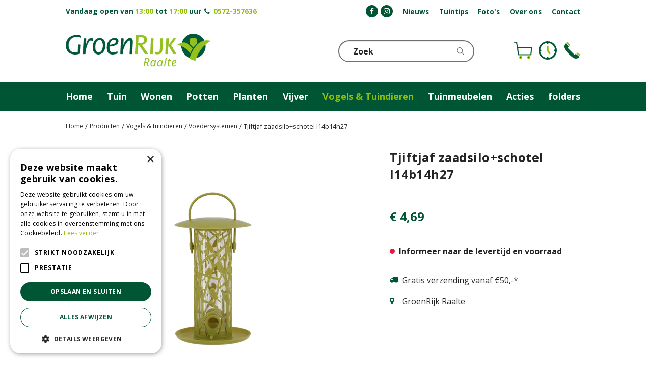

--- FILE ---
content_type: text/html; charset=utf-8
request_url: https://www.groenrijkraalte.nl/tjiftjaf-zaadsilo-schotel-l14b14h27
body_size: 24462
content:
<!DOCTYPE html>
<html lang="nl"><head>
<meta charset="utf-8">
<meta name="viewport" content="width=device-width, initial-scale=1, maximum-scale=1, minimum-scale=1, shrink-to-fit=no">
<title>Tjiftjaf zaadsilo+schotel l14b14h27 - GroenRijk Raalte</title>
<meta name="keywords" content="Tuincentrum GroenRijk Raalte, tuincentrum Raalte, Raalte tuincentrum, openingstijden Tuincentrum GroenRijk Raalte">
<meta name="description" content="Koop Tjiftjaf zaadsilo+schotel l14b14h27 online bij %naamtuincentrum% in %plaats%">
<meta property="og:type" content="article">
<meta property="og:title" content="Tjiftjaf zaadsilo+schotel l14b14h27">
<meta property="og:url" content="https://www.groenrijkraalte.nl/tjiftjaf-zaadsilo-schotel-l14b14h27">
<meta property="og:description" content="Koop Tjiftjaf zaadsilo+schotel l14b14h27 online bij %naamtuincentrum% in %plaats%">
<meta property="og:image" content="https://www.groenrijkraalte.nl/files/images/webshop/tjiftjaf-zaadsilo-schotel-l14b14h27-740x740-65e0c9d02935c_src.webp">
<meta property="og:locale" content="nl_NL">
<meta property="og:site_name" content="GroenRijk Raalte">
<meta name="author" content="GroenRijk Raalte">
<meta name="format-detection" content="telephone=no">
<link rel="alternate" type="application/rss+xml" href="https://www.groenrijkraalte.nl/nieuws/feed.xml">
<!-- Cookie script --> 
<script type="text/javascript" charset="UTF-8" src="//cdn.cookie-script.com/s/23af712d7d2a88a185874d82ccc4340b.js"></script>
<!-- End Cookie script-->
<link href="/files/images/icons/favicon-1643116785.ico" rel="icon" type="image/x-icon" />
<link href="https://www.groenrijkraalte.nl/tjiftjaf-zaadsilo-schotel-l14b14h27" rel="canonical" />
<link href="/files/images/icons/b74c163713/apple-touch-icon-precomposed.png" rel="apple-touch-icon" />
<link rel="preload" href="/font/fontawesome-webfont.woff2?v=4.7.0" as="font" crossorigin>
<link rel="dns-prefetch" href="https://www.google-analytics.com" crossorigin>
<link rel="dns-prefetch" href="https://stats.g.doubleclick.net" crossorigin>
<link rel="stylesheet" type="text/css" href="/website/groenrijk2/css/style_production.26.css">



    <script type="text/javascript">
  	var app = {"baseUrl":"","assetUrl":"","locale":"nl_NL","language":"nl"};
  	app.lang = app.lang || {};
	</script>
		<!-- Google Analytics -->
	<script type="text/javascript">
				(function(i,s,o,g,r,a,m){i['GoogleAnalyticsObject']=r;i[r]=i[r]||function(){
		(i[r].q=i[r].q||[]).push(arguments)},i[r].l=1*new Date();a=s.createElement(o),
		m=s.getElementsByTagName(o)[0];a.async=1;a.src=g;m.parentNode.insertBefore(a,m)
		})(window,document,'script','//www.google-analytics.com/analytics.js','ga');
        
				ga('create', 'UA-49852572-1', 'auto');
		ga('require', 'displayfeatures');
	  			ga('set', 'anonymizeIp', true);
		ga('require', 'ec');
    			ga('ec:addProduct', {
					'id': '8714982181511',
				    'name': 'Tjiftjaf zaadsilo+schotel l14b14h27',
				    'category': 'Voedersystemen',
				    'brand': 'Esschert',
				    'position': '1'
				});
    		ga('ec:setAction', 'detail');				ga('send', 'pageview');

        (function() {
            var script = document.createElement('script');
            script.src = 'https://unpkg.com/web-vitals@2.1.4/dist/web-vitals.iife.js';
            script.onload = function() {
				function sendToGoogleAnalytics({name, delta, id}) {
					ga('send', 'event', {
						eventCategory: 'Web Vitals',
						eventAction: name,
						eventLabel: id,
						eventValue: Math.round(name === 'CLS' ? delta * 1000 : delta),
						nonInteraction: true,
						transport: 'beacon'
					});
				}

                webVitals.getCLS(sendToGoogleAnalytics);
                webVitals.getFID(sendToGoogleAnalytics);
                webVitals.getLCP(sendToGoogleAnalytics);
            }
            document.head.appendChild(script);
        }());

		    </script>
		</head>
<body class="col_equal responsive nl_NL nl webshop webshop-product parent-category-161">
<div id="body_content">
	<div id=skip-link><a href="#content" class="sr-only sr-only-focusable">Ga naar content</a></div>
		<section id=container>
		<header class="layout_placeholder placeholder-header">
	<div class=in>
		<div id="layout_block_30" class="layout_block block_type_breadcrumbs">
	<div class=in itemscope itemtype="https://schema.org/BreadcrumbList">		<div class="breadcrumb" itemprop="itemListElement" itemscope itemtype="https://schema.org/ListItem">
		  		  <a itemprop="item"  href="/" class="home" title="Home"><span itemprop="name">Home</span><meta itemprop="position" content="1"></a>
		  <div class="separator">&gt;</div>		</div>
			<div class="breadcrumb" itemprop="itemListElement" itemscope itemtype="https://schema.org/ListItem">
		  		  <a itemprop="item"  href="/producten" title="Producten"><span itemprop="name">Producten</span><meta itemprop="position" content="2"></a>
		  <div class="separator">&gt;</div>		</div>
			<div class="breadcrumb" itemprop="itemListElement" itemscope itemtype="https://schema.org/ListItem">
		  		  <a itemprop="item"  href="/vogels-tuindieren" title="Vogels &amp; tuindieren"><span itemprop="name">Vogels &amp; tuindieren</span><meta itemprop="position" content="3"></a>
		  <div class="separator">&gt;</div>		</div>
			<div class="breadcrumb" itemprop="itemListElement" itemscope itemtype="https://schema.org/ListItem">
		  		  <a itemprop="item"  href="/vogels-tuindieren-voedersystemen" title="Voedersystemen"><span itemprop="name">Voedersystemen</span><meta itemprop="position" content="4"></a>
		  <div class="separator">&gt;</div>		</div>
			<div class="breadcrumb" itemprop="itemListElement" itemscope itemtype="https://schema.org/ListItem">
		  		    <span itemprop="name"  title="Tjiftjaf zaadsilo+schotel l14b14h27">Tjiftjaf zaadsilo+schotel l14b14h27</span><meta itemprop="position" content="5">
		  		</div>
	</div>
</div>	
	</div>
</header>	    <div class="column_wrapper disable_left disable_right column-1">
	    	<div class=in>
				<div class=main_column id=main_column>
					<div class="layout_placeholder placeholder-content_top">
	<div class="in">
		<div id="layout_block_42" class="layout_block block_type_html block-sticky-menubtn">
		<div class="wrap">
		<div class=in>
						<div class=block-content><p><a class="fa fa-reorder" href="#">menu</a></p></div>					</div>
	</div>
	</div>
    <div id="layout_block_23" class="layout_block block_type_openinghours_today block-sticky-openinghours">
        <div class=wrap>
            <div class=in>
                <div class=block-content>
                    <span class="location_1"><span class="opened-text">Vandaag open van <span class="open-hours">13:00</span> tot <span class="close-hours">17:00</span> uur</span></span>                </div>
            </div>
        </div>
    </div>
<div id="layout_block_44" class="layout_block block_type_html header_call">
		<div class="wrap">
		<div class=in>
						<div class=block-content><p><i aria-hidden="true" class="fa fa-phone">&nbsp;</i> <strong><a href="tel:0031572357636">0572-357636</a></strong></p></div>					</div>
	</div>
	</div>
<nav id="layout_block_21" class="layout_block block_type_navigation menu-top submenu_vertical_show">
<div class="in">
<ul>
  <li class="first" id="item_2"><span class=headlink>
    <a id="2" title="Nieuws" class="label " href="/nieuws" target="_self"><span class=in>Nieuws</span></a>
             
             </span>
  </li>
  <li class="" id="item_5"><span class=headlink>
    <a id="5" title="Tuintips" class="label " href="/tuintips" target="_self"><span class=in>Tuintips</span></a>
             
             </span>
  </li>
  <li class="" id="item_6"><span class=headlink>
    <a id="6" title="Foto's" class="label " href="/fotos" target="_self"><span class=in>Foto's</span></a>
             
             </span>
  </li>
  <li class="" id="item_13"><span class=headlink>
    <a id="13" title="Over ons" class="label " href="/over-ons" target="_self"><span class=in>Over ons</span></a>
             
             </span>
  </li>
  <li class="last" id="item_8"><span class=headlink>
    <a id="8" title="Contact" class="label " href="/vestiging/groenrijk-raalte" target="_self"><span class=in>Contact</span></a>
             
             </span>
  </li>
</ul>
</div>
</nav>
<div id="layout_block_24" class="layout_block block_type_html block-sticky-social">
		<div class="wrap">
		<div class=in>
						<div class=block-content><ul>
	<li><a href="https://www.facebook.com/raalte.groenrijk/" rel="noopener noreferrer" target="_blank"><i class="fa fa-facebook">&shy;</i></a></li>
	<li><a href="https://www.instagram.com/groenrijkraalte/" rel="noopener noreferrer" target="_blank"><i class="fa fa-instagram">&shy;</i></a></li>
</ul></div>					</div>
	</div>
	</div>
<div id="layout_block_49" class="layout_block block_type_html block-sticky-contact">
		<div class="wrap">
		<div class=in>
						<div class=block-content><ul>
	<li><a class="clock" href="https://www.groenrijkraalte.nl/vestiging/groenrijk-raalte">KLOKJE</a></li>
	<li><a class="phone" href="https://www.groenrijkraalte.nl/vestiging/groenrijk-raalte">Telefoon</a></li>
</ul></div>					</div>
	</div>
	</div>
<div id="layout_block_4" class="layout_block block_type_logo">
	<div class=in>
		<a href="/" title="GroenRijk in Raalte - Tuincentrum Raalte" class="logo">
			<img src="/website/groenrijk2/images/logo.png" alt="GroenRijk in Raalte - Tuincentrum Raalte"  loading="eager">
		</a>
	</div>
</div><div id="layout_block_37" class="layout_block block_type_webshop_shoppingcart"  title="Ga naar je winkelwagen">
	<div class="wrap popup-cart-container">
		<div class=in>
						<div class=block-content>
                								<a href="/winkelwagen" class="cartLink">
					<span class="info no_items">
						0 (€0,00)					</span>
				</a>
								<div class="cart-links no_items">
					<div class="pay-link"><a href="/winkelwagen" title="Bekijken">Bekijken</a></div>
				</div>
							</div>
					</div>
	</div>
</div>
<nav id="layout_block_20" class="layout_block block_type_navigation menu-main submenu_horizontal">
<div class="in">
<ul>
  <li class="first" id="item_1"><span class=headlink>
    <a id="1" title="Home" class="label " href="/" target="_self"><span class=in>Home</span></a>
             
             </span>
  </li>
  <li class="has_submenu" id="item_27"><span class=headlink>
    <a id="27" title="Tuin" class="label " href="/tuin" target="_self"><span class=in>Tuin</span></a>
             <span class="submenu_button"></span>
             </span>
    <div class="sub submenu"><ul>
      <li class="first"><span class=headlink>
        <a title="Kweken en zaden" class="label " href="/tuin-kweken-en-zaden"><span class=in>Kweken en zaden</span></a>
		             </span>
      </li>
      <li><span class=headlink>
        <a title="Tuinbewatering" class="label " href="/tuin-tuinbewatering"><span class=in>Tuinbewatering</span></a>
		             </span>
      </li>
      <li><span class=headlink>
        <a title="Tuingereedschap" class="label " href="/tuin-tuingereedschap"><span class=in>Tuingereedschap</span></a>
		             </span>
      </li>
      <li><span class=headlink>
        <a title="Tuinonderhoud" class="label " href="/tuin-tuinonderhoud"><span class=in>Tuinonderhoud</span></a>
		             </span>
      </li>
      <li class="last"><span class=headlink>
        <a title="Tuinverlichting" class="label " href="/tuin-tuinverlichting"><span class=in>Tuinverlichting</span></a>
		             </span>
      </li>
    </ul></div>
  </li>
  <li class="has_submenu" id="item_28"><span class=headlink>
    <a id="28" title="Wonen" class="label " href="/wonen" target="_self"><span class=in>Wonen</span></a>
             <span class="submenu_button"></span>
             </span>
    <div class="sub submenu"><ul>
      <li class="first"><span class=headlink>
        <a title="Woondecoratie" class="label " href="/wonen-woondecoratie"><span class=in>Woondecoratie</span></a>
		             </span>
      </li>
      <li class="last"><span class=headlink>
        <a title="Kaarsen" class="label " href="/wonen-kaarsen"><span class=in>Kaarsen</span></a>
		             </span>
      </li>
    </ul></div>
  </li>
  <li class="has_submenu" id="item_30"><span class=headlink>
    <a id="30" title="Potten" class="label " href="/potten" target="_self"><span class=in>Potten</span></a>
             <span class="submenu_button"></span>
             </span>
    <div class="sub submenu"><ul>
      <li class="first"><span class=headlink>
        <a title="ELHO premium collectie" class="label " href="/potten-elho-premium-collectie"><span class=in>ELHO premium collectie</span></a>
		             </span>
      </li>
      <li><span class=headlink>
        <a title="Bloempotten binnen" class="label " href="/potten-bloempotten-binnen"><span class=in>Bloempotten binnen</span></a>
		             </span>
      </li>
      <li><span class=headlink>
        <a title="Bloempotten buiten" class="label " href="/potten-bloempotten-buiten"><span class=in>Bloempotten buiten</span></a>
		             </span>
      </li>
      <li class="last"><span class=headlink>
        <a title="Manden" class="label " href="/potten-manden"><span class=in>Manden</span></a>
		             </span>
      </li>
    </ul></div>
  </li>
  <li class="has_submenu" id="item_31"><span class=headlink>
    <a id="31" title="Planten" class="label " href="/planten" target="_self"><span class=in>Planten</span></a>
             <span class="submenu_button"></span>
             </span>
    <div class="sub submenu"><ul>
      <li class="first"><span class=headlink>
        <a title="Bloembollen" class="label " href="/planten-bloembollen"><span class=in>Bloembollen</span></a>
		             </span>
      </li>
      <li><span class=headlink>
        <a title="Kamerplanten" class="label " href="/planten-kamerplanten"><span class=in>Kamerplanten</span></a>
		             </span>
      </li>
      <li class="last"><span class=headlink>
        <a title="Plantenverzorging" class="label " href="/planten-plantenverzorging"><span class=in>Plantenverzorging</span></a>
		             </span>
      </li>
    </ul></div>
  </li>
  <li class="has_submenu" id="item_39"><span class=headlink>
    <a id="39" title="Vijver" class="label " href="/vijver" target="_self"><span class=in>Vijver</span></a>
             <span class="submenu_button"></span>
             </span>
    <div class="sub submenu"><ul>
      <li class="first"><span class=headlink>
        <a title="Vijverbenodigheden" class="label " href="/vijver-vijverbenodigheden"><span class=in>Vijverbenodigheden</span></a>
		             </span>
      </li>
      <li><span class=headlink>
        <a title="Vijveronderdelen" class="label " href="/vijver-vijveronderdelen"><span class=in>Vijveronderdelen</span></a>
		             </span>
      </li>
      <li><span class=headlink>
        <a title="Visvoer" class="label " href="/vijver-visvoer"><span class=in>Visvoer</span></a>
		             </span>
      </li>
      <li class="last"><span class=headlink>
        <a title="Waterbehandeling" class="label " href="/vijver-waterbehandeling"><span class=in>Waterbehandeling</span></a>
		             </span>
      </li>
    </ul></div>
  </li>
  <li class="has_submenu active" id="item_43"><span class=headlink>
    <a id="43" title="Vogels &amp; Tuindieren" class="label " href="/vogels-tuindieren" target="_self"><span class=in>Vogels &amp; Tuindieren</span></a>
             <span class="submenu_button"></span>
             </span>
    <div class="sub submenu"><ul>
      <li class="first"><span class=headlink>
        <a title="Voer" class="label " href="/vogels-tuindieren-voer"><span class=in>Voer</span></a>
		             </span>
      </li>
      <li><span class=headlink>
        <a title="Nestkasten en Vogelhuizen" class="label " href="/vogels-tuindieren-nestkasten-en-vogelhuizen"><span class=in>Nestkasten en Vogelhuizen</span></a>
		             </span>
      </li>
      <li><span class=headlink>
        <a title="Voedersystemen" class="label " href="/vogels-tuindieren-voedersystemen"><span class=in>Voedersystemen</span></a>
		             </span>
      </li>
      <li class="last"><span class=headlink>
        <a title="Tuindieren" class="label " href="/vogels-tuindieren-tuindieren"><span class=in>Tuindieren</span></a>
		             </span>
      </li>
    </ul></div>
  </li>
  <li class="has_submenu" id="item_52"><span class=headlink>
    <a id="52" title="Tuinmeubelen" class="label " href="/tuinmeubelen" target="_self"><span class=in>Tuinmeubelen</span></a>
             <span class="submenu_button"></span>
             </span>
    <div class="sub submenu"><ul>
      <li class="first"><span class=headlink>
        <a title="Loungesets" class="label " href="/tuinmeubelen-loungesets"><span class=in>Loungesets</span></a>
		             </span>
      </li>
      <li><span class=headlink>
        <a title="Parasols" class="label " href="/tuinmeubelen-parasols"><span class=in>Parasols</span></a>
		             </span>
      </li>
      <li><span class=headlink>
        <a title="Tuintafels" class="label " href="/tuinmeubelen-tuintafels"><span class=in>Tuintafels</span></a>
		             </span>
      </li>
      <li><span class=headlink>
        <a title="Tuinstoelen" class="label " href="/tuinmeubelen-tuinstoelen"><span class=in>Tuinstoelen</span></a>
		             </span>
      </li>
      <li class="last"><span class=headlink>
        <a title="Tuinbanken" class="label " href="/tuinmeubelen-tuinbanken"><span class=in>Tuinbanken</span></a>
		             </span>
      </li>
    </ul></div>
  </li>
  <li class="" id="item_22"><span class=headlink>
    <a id="22" title="Acties" class="label " href="/aanbiedingen" target="_self"><span class=in>Acties</span></a>
             
             </span>
  </li>
  <li class="last" id="item_61"><span class=headlink>
    <a id="61" title="folders" class="label " href="/folders-overzicht" target="_self"><span class=in>folders</span></a>
             
             </span>
  </li>
</ul>
</div>
</nav>
<div id="layout_block_11" class="layout_block block_type_search_box_2">
	<div class=wrap>
		<div class=in>
			<div class=block-content>
				<form name="search2" class=form action="/zoeken">
					<input type=hidden id=search_id name="search_id" value="11">
					<div class="grid-10-12">
						<input type=text name=q id=search-input placeholder="Zoek">
					</div>
					<div class="grid-2-12">
						<input type=submit name=search-submit id=search-submit value="Zoeken">
					</div>
				</form>
			</div>
		</div>
	</div>
</div>
	</div>
</div>					<section id=content tabindex="-1">
						<div class=in>
																					<article class="webshop-product flip"  data-id=2971 itemscope itemtype="https://schema.org/Product">
		<div id=product-top class="">
		<div class=wrap>
			<div class=in>
				<div id=back-link><a href="/vogels-tuindieren-voedersystemen" title="Verder winkelen">Verder winkelen</a></div>
							</div>
		</div>
	</div>
		<div id=responsive-page-title><h2>Tjiftjaf zaadsilo+schotel l14b14h27</h2></div>
	
	
	<div id=floating-productinfo>
		<div id=product-info-right>
			<div class=in><div id=media-gallery><div id=media-gallery-slider><div id=media-gallery-prev><a href="#"><i class="fa fa-chevron-left"></i></a></div>
								<div id=media-gallery-next><a href="#"><i class="fa fa-chevron-right"></i></a></div><div class="media-gallery-slide active" id=media-slide-1>
								<a href="/files/images/webshop/tjiftjaf-zaadsilo-schotel-l14b14h27-740x740-65e0c9d02935c_l.webp" rel="productPictures" class=fancybox_gallery title="Tjiftjaf zaadsilo+schotel l14b14h27" data-index="0">
									<span class=media-gallery-image><img src="/files/images/webshop/tjiftjaf-zaadsilo-schotel-l14b14h27-740x740-65e0c9d02935c_n.webp" alt="Tjiftjaf zaadsilo+schotel l14b14h27 - afbeelding 1" itemprop="image" fetchpriority="high" loading="eager"></span>
								</a>
							</div><div class="media-gallery-slide" id=media-slide-2>
								<a href="/files/images/webshop/tjiftjaf-zaadsilo-schotel-l14b14h27-1240x1240-65e0c9d079076_l.webp" rel="productPictures" class=fancybox_gallery title="Tjiftjaf zaadsilo+schotel l14b14h27" data-index="1">
									<span class=media-gallery-image><img src="/files/images/webshop/tjiftjaf-zaadsilo-schotel-l14b14h27-1240x1240-65e0c9d079076_n.webp" alt="Tjiftjaf zaadsilo+schotel l14b14h27 - afbeelding 2" itemprop="image"></span>
								</a>
							</div></div><div id=media-gallery-thumbs><ul><li>
									<a href="/files/images/webshop/tjiftjaf-zaadsilo-schotel-l14b14h27-740x740-65e0c9d02935c_l.webp" class=active rel="{gallery: 'productPictures'}" id=media-thumb-1 data-index="0">
										<span class=thumb-image>
											<span class=thumb-image-in><img src="/files/images/webshop/tjiftjaf-zaadsilo-schotel-l14b14h27-740x740-65e0c9d02935c_s.webp" alt="Tjiftjaf zaadsilo+schotel l14b14h27 - afbeelding 1" itemprop="image" width="740" height="740" /></span>
										</span>
									</a>
								</li><li>
									<a href="/files/images/webshop/tjiftjaf-zaadsilo-schotel-l14b14h27-1240x1240-65e0c9d079076_l.webp" rel="{gallery: 'productPictures'}" id=media-thumb-2 data-index="1">
										<span class=thumb-image>
											<span class=thumb-image-in><img src="/files/images/webshop/tjiftjaf-zaadsilo-schotel-l14b14h27-1240x1240-65e0c9d079076_s.webp" alt="Tjiftjaf zaadsilo+schotel l14b14h27 - afbeelding 2" itemprop="image" width="1240" height="1240" /></span>
										</span>
									</a>
								</li></ul></div></div><div class="responsive-price-info"><div class="prices" itemprop="offers" itemscope itemtype="https://schema.org/Offer">
<div class="current_price"><span class="price label">Prijs</span>
<ins class="price value">
	                                <meta itemprop="price" content="4.69">
									<span class="symbol">€</span> <span class="number">4</span><span class="separator">,</span><span class="decimals">69</span>
								</ins>
</div><link itemprop="availability" href="https://schema.org/OutOfStock" />
<meta itemprop="priceCurrency" content="EUR" />
<meta itemprop="itemCondition" itemtype="https://schema.org/OfferItemCondition" content="https://schema.org/NewCondition" />
<link itemprop="url" href="https://www.groenrijkraalte.nl/tjiftjaf-zaadsilo-schotel-l14b14h27" />
</div>
<div id="product-options-responsive"><ul></ul><div class="stock_indication label">Voorraad</div>
<div class="stock_indication not_in_stock"><span>Informeer naar de levertijd en voorraad</span></div>
<div id=usp-list>
						<ul><li class="html"><span><i class="fa fa-truck">&nbsp;</i>Gratis verzending vanaf &euro;50,-*</span></li><li class="html"><span><i class="fa fa-map-marker">&nbsp;</i>GroenRijk Raalte</span></li></ul>
					</div></div></div></div>
    	</div>
	</div>
				<div id=product-info-left>
								<div class=page-title><h1 itemprop="name">Tjiftjaf zaadsilo+schotel l14b14h27</h1></div>
																								<div class="prices" itemprop="offers" itemscope itemtype="https://schema.org/Offer">
<div class="current_price"><span class="price label">Prijs</span>
<ins class="price value">
	                                <meta itemprop="price" content="4.69" />
									<span class="symbol">€</span> <span class="number">4</span><span class="separator">,</span><span class="decimals">69</span>
								</ins>
</div><link itemprop="availability" href="https://schema.org/OutOfStock">
<meta itemprop="priceCurrency" content="EUR">
<meta itemprop="itemCondition" itemtype="https://schema.org/OfferItemCondition" content="https://schema.org/NewCondition" />
<link itemprop="url" href="https://www.groenrijkraalte.nl/tjiftjaf-zaadsilo-schotel-l14b14h27">
</div>
				<div id=product-options>
                    					<ul>
																		                        </ul>
                        <div class="stock_indication label">Voorraad</div>
<div class="stock_indication not_in_stock"><span>Informeer naar de levertijd en voorraad</span></div>
<div id=usp-list>
						<ul><li class="html"><span><i class="fa fa-truck">&nbsp;</i>Gratis verzending vanaf &euro;50,-*</span></li><li class="html"><span><i class="fa fa-map-marker">&nbsp;</i>GroenRijk Raalte</span></li></ul>
					</div>				</div>
			</div>
			<div class="sticky-addtocart" id="sticky-addtocart">
				<div class="wrapper">
					<div class="left-col">
						<div class="product-image-container">
									<div class="product-image-wrapper">
										<img src="/files/images/webshop/tjiftjaf-zaadsilo-schotel-l14b14h27-740x740-65e0c9d02935c_s.webp" alt="Tjiftjaf zaadsilo+schotel l14b14h27 - afbeelding 2" style="width:100%;" width="740" height="740" />
									</div>
								</div>						<div class="sticky-product-info">
							<span class="product-name">Tjiftjaf zaadsilo+schotel l14b14h27</span>
							<div class="sticky-product-info-line">
								<div class="prices">
<div class="current_price"><span class="price label">Prijs</span>
<ins class="price value">
												<span class="symbol">€</span> <span class="number">4</span><span class="separator">,</span><span class="decimals">69</span>
											</ins>
</div></div>
							</div>
						</div>
					</div>
					<div class="right-col">
											</div>
				</div>
			</div>
	
	
	
			<div id=product-tabs-container >
			<div class=wrap>
				<div class=in>
					<div id=product-tabs>
						<div id=product-tab-btn>
							<a id="product-tab-specificaties-btn" href="#specificaties-link" class=active name="specificaties">Specificaties</a><a id="product-tab-verzendkosten-btn" href="#verzendkosten-link"  name="verzendkosten">Verzendkosten</a><a id="product-tab-berekening-btn" href="#berekening-link"  name="berekening">Berekening</a>						</div>
						<div id="product-tab-specificaties" class="product-tab tab-4 active"><ul class="specs">
<li><meta itemprop="gtin13" content="8714982181511" />
<div class=specs-label>EAN code</div>
<div class=specs-value>8714982181511</div></li>
<li><div class=specs-label>Merk</div>
<div class=specs-value itemprop="brand" itemtype="https://schema.org/Brand" itemscope><span itemprop="name"><a href="/producten/brand/esschert">Esschert</a></span></div></li>
</ul></div>
<div id="product-tab-verzendkosten" class="product-tab tab-1"><div class="page-text">
<p>Hier komen de verzendkosten van de webshop plus eventuele informatie over de bezorging e.d.</p>
</div></div>
<div id="product-tab-berekening" class="product-tab tab-2"><div class="calculator surface square triangle circle meter has_margin"><form method="post" name="calculator_2" id="calculator_2">	<div class="wrap"><div class=form><div class="grid-3-12">
							<div class=form-option>
								<div class=check-list>
									<div class=check-input><input type=radio class="calculator_shape calc_shape_2" name=calculator_2_shape[] id=calculator_shape_square value="square"></div>
									<label for="calculator_shape_square">Rechthoek</label>
								</div>
							</div>
						</div><div class="grid-3-12">
							<div class=form-option>
								<div class=check-list>
									<div class=check-input><input type=radio class="calculator_shape calc_shape_2" name=calculator_2_shape[] id=calculator_shape_triangle value="triangle"></div>
									<label for="calculator_shape_triangle">Driehoek</label>
								</div>
							</div>
						</div><div class="grid-3-12">
							<div class=form-option>
								<div class=check-list>
									<div class=check-input><input type=radio class="calculator_shape calc_shape_2" name=calculator_2_shape[] id=calculator_shape_circle value="circle"></div>
									<label for="calculator_shape_circle">Cirkel</label>
								</div>
							</div>
						</div><div class="grid-3-12">
							<div class=form-option>
								<div class=check-list>
									<div class=check-input><input type=radio class="calculator_shape calc_shape_2" name=calculator_2_shape[] id=calculator_shape_meter value="meter"></div>
									<label for="calculator_shape_meter">Zelf invoeren</label>
								</div>
							</div>
						</div></div><div class="form calculator_fields_2 square" style="display:none;"><div class="grid-6-12">
							<dt id="tab-2-square-length-label"><label for="tab-2-square-length" class="optional">Lengte</label></dt>

							
<input type="text"  name="tab[2][square][length]" id="tab-2-square-length" value="" maxlength="15" class="float_only calculator_field_2_square" />
							
						</div><div class="grid-6-12">
							<dt id="tab-2-square-width-label"><label for="tab-2-square-width" class="optional">Breedte</label></dt>

							
<input type="text"  name="tab[2][square][width]" id="tab-2-square-width" value="" maxlength="15" class="float_only calculator_field_2_square" />
							
						</div><div class="grid-12-12"><span class="empty_message" id="empty_2_square" style="display:none;">Voer alle velden in a.u.b.</span><span class="amount_message" id="info_2_square" style="display:none;"><span class="amount-meters-before">Voor </span>
							<span class="amount_meters" id="meters_2_square"></span> <span class="amount-text-meters">vierkante meter in totaal.</span></span></div></div><div class="form calculator_fields_2 triangle" style="display:none;"><div class="grid-6-12">
							<dt id="tab-2-triangle-length-label"><label for="tab-2-triangle-length" class="optional">Lengte</label></dt>

							
<input type="text"  name="tab[2][triangle][length]" id="tab-2-triangle-length" value="" maxlength="15" class="float_only calculator_field_2_triangle" />
							
						</div><div class="grid-6-12">
							<dt id="tab-2-triangle-width-label"><label for="tab-2-triangle-width" class="optional">Breedte</label></dt>

							
<input type="text"  name="tab[2][triangle][width]" id="tab-2-triangle-width" value="" maxlength="15" class="float_only calculator_field_2_triangle" />
							
						</div><div class="grid-12-12"><span class="empty_message" id="empty_2_triangle" style="display:none;">Voer alle velden in a.u.b.</span><span class="amount_message" id="info_2_triangle" style="display:none;"><span class="amount-meters-before">Voor </span>
							<span class="amount_meters" id="meters_2_triangle"></span> <span class="amount-text-meters">vierkante meter in totaal.</span></span></div></div><div class="form calculator_fields_2 circle" style="display:none;"><div class="grid-12-12">
							<dt id="tab-2-circle-radius-label"><label for="tab-2-circle-radius" class="optional">Straal</label></dt>

							
<input type="text"  name="tab[2][circle][radius]" id="tab-2-circle-radius" value="" maxlength="15" class="float_only calculator_field_2_circle" />
							
						</div><div class="grid-12-12"><span class="empty_message" id="empty_2_circle" style="display:none;">Voer alle velden in a.u.b.</span><span class="amount_message" id="info_2_circle" style="display:none;"><span class="amount-meters-before">Voor </span>
							<span class="amount_meters" id="meters_2_circle"></span> <span class="amount-text-meters">vierkante meter in totaal.</span></span></div></div><div class="form calculator_fields_2 meter" style="display:none;"><div class="grid-12-12">
							<dt id="tab-2-meter-meter-label"><label for="tab-2-meter-meter" class="optional">Vierkante meter</label></dt>

							
<input type="text"  name="tab[2][meter][meter]" id="tab-2-meter-meter" value="" maxlength="15" class="float_only calculator_field_2_meter" />
							
						</div><div class="grid-12-12"><span class="empty_message" id="empty_2_meter" style="display:none;">Voer alle velden in a.u.b.</span><span class="amount_message" id="info_2_meter" style="display:none;"><span class="amount-meters-before">Voor </span>
							<span class="amount_meters" id="meters_2_meter"></span> <span class="amount-text-meters">vierkante meter in totaal.</span></span></div></div>	</div></form></div>
</div>
					</div>
									</div>
			</div>
		</div>
				
				<div class="linked_products">
		<div class="wrap">
			<div class="in">
				<div id="linked_products_title"><h2>
				Kijk ook eens naar:				</h2></div>
				<div id="linked_products" class="webshop_products columns5">
					<div class="product odd has_price has_picture price_incl no_old_price has_call_to_action has_direct_order belowimage" data-id=3034>	<div class="wrap"><a href="/trio-vogelvoersilos-xxl" title="Trio vogelvoersilos xxl" class="gtm-product-click" data-list="product-overview"><span class="picture gc-img" data-src="/files/images/webshop/trio-vogelvoersilos-xxl-740x740-65e0e21c61cda_s.webp"><img data-src="/files/images/webshop/trio-vogelvoersilos-xxl-740x740-65e0e21c61cda_s.webp" class=hidden-image alt="Trio vogelvoersilos xxl" onclick="document.location.href='/trio-vogelvoersilos-xxl'; return false;" width="740" height="740" /></span><span class="name">Trio vogelvoersilos xxl</span><span class="text"><span class="price">
	<span class="symbol">€</span> <span class="number">34</span><span class="separator">,</span><span class="decimals">49</span></span><span class="call_to_action textOnly">Meer informatie</span><span class="direct_order popup_order orderBtn gtm-product-order" onclick="ga('send', 'event', 'buttons', 'category page', 'add to cart')">Bestellen</span></span></a>	</div></div>

<div class="product even has_price has_picture price_incl no_old_price has_call_to_action has_direct_order belowimage" data-id=2936>	<div class="wrap"><a href="/rvs-vetbollenautomaat-b16h26cm" title="Rvs vetbollenautomaat b16h26cm" class="gtm-product-click" data-list="product-overview"><span class="picture gc-img" data-src="/files/images/webshop/rvs-vetbollenautomaat-b16h26cm-740x740-65e0e543db07b_s.webp"><img data-src="/files/images/webshop/rvs-vetbollenautomaat-b16h26cm-740x740-65e0e543db07b_s.webp" class=hidden-image alt="Rvs vetbollenautomaat b16h26cm" onclick="document.location.href='/rvs-vetbollenautomaat-b16h26cm'; return false;" width="740" height="740" /></span><span class="name">Rvs vetbollenautomaat b16h26cm</span><span class="text"><span class="price">
	<span class="symbol">€</span> <span class="number">18</span><span class="separator">,</span><span class="decimals">49</span></span><span class="call_to_action textOnly">Meer informatie</span><span class="direct_order popup_order orderBtn gtm-product-order" onclick="ga('send', 'event', 'buttons', 'category page', 'add to cart')">Bestellen</span></span></a>	</div></div>

<div class="product odd has_price has_picture price_incl no_old_price has_call_to_action has_direct_order belowimage" data-id=2973>	<div class="wrap"><a href="/eikelnotensilo-l10b10h28cm" title="Eikelnotensilo l10b10h28cm" class="gtm-product-click" data-list="product-overview"><span class="picture gc-img" data-src="/files/images/webshop/eikelnotensilo-l10b10h28cm-740x740-65e0ad16725e1_s.webp"><img data-src="/files/images/webshop/eikelnotensilo-l10b10h28cm-740x740-65e0ad16725e1_s.webp" class=hidden-image alt="Eikelnotensilo l10b10h28cm" onclick="document.location.href='/eikelnotensilo-l10b10h28cm'; return false;" width="740" height="740" /></span><span class="name">Eikelnotensilo l10b10h28cm</span><span class="text"><span class="price">
	<span class="symbol">€</span> <span class="number">8</span><span class="separator">,</span><span class="decimals">59</span></span><span class="call_to_action textOnly">Meer informatie</span><span class="direct_order popup_order orderBtn gtm-product-order" onclick="ga('send', 'event', 'buttons', 'category page', 'add to cart')">Bestellen</span></span></a>	</div></div>

<div class="product even has_price has_picture price_incl no_old_price has_call_to_action has_direct_order belowimage" data-id=2972>	<div class="wrap"><a href="/eikelvetbollenautomaat-l10b10h28cm" title="Eikelvetbollenautomaat l10b10h28cm" class="gtm-product-click" data-list="product-overview"><span class="picture gc-img" data-src="/files/images/webshop/eikelvetbollenautomaat-l10b10h28cm-740x740-65e0c84154286_s.webp"><img data-src="/files/images/webshop/eikelvetbollenautomaat-l10b10h28cm-740x740-65e0c84154286_s.webp" class=hidden-image alt="Eikelvetbollenautomaat l10b10h28cm" onclick="document.location.href='/eikelvetbollenautomaat-l10b10h28cm'; return false;" width="740" height="740" /></span><span class="name">Eikelvetbollenautomaat l10b10h28cm</span><span class="text"><span class="price">
	<span class="symbol">€</span> <span class="number">8</span><span class="separator">,</span><span class="decimals">59</span></span><span class="call_to_action textOnly">Meer informatie</span><span class="direct_order popup_order orderBtn gtm-product-order" onclick="ga('send', 'event', 'buttons', 'category page', 'add to cart')">Bestellen</span></span></a>	</div></div>

					</div>
			</div>
		</div>
	</div>
			<script type="text/javascript">
	var firstRun = true;

	function setConformingHeight(el, newHeight) {
		// set the height to something new, but remember the original height in case things change
		el.data("originalHeight", (el.data("originalHeight") == undefined) ? (el.outerHeight()) : (el.data("originalHeight")));
		el.attr('style', ((el.data("originalStyle") != undefined) ? (el.data("originalStyle")) : '') + 'height: ' + newHeight + 'px !important;');
	}

	function getOriginalHeight(el) {
		// if the height has changed, send the originalHeight
		return (el.data("originalHeight") == undefined) ? (el.outerHeight()) : (el.data("originalHeight"));
	}

	function saveOriginalStyles(elements) {
		elements.each(function() {
			var $this = $(this)
			$this.data("originalStyle", (($this.attr('style') != undefined) ? ($this.attr('style')) : ''));
		});
	}

	function columnConform() {
		var currentTallest = 0,
			currentRowStart = 0,
			rowDivs = [];

		var elements = $('#linked_products').find('.product > .wrap');

		if (firstRun) {
			saveOriginalStyles(elements);
			firstRun = false;
		}

		// first remove originalHeight data and reset height
		elements.removeData('originalHeight').attr('style', 'height: auto !important;');

	 	// find the tallest DIV in the row, and set the heights of all of the DIVs to match it.
		elements.each(function() {
			var $this = $(this);
			if(currentRowStart != $this.position().top) {
				// we just came to a new row.  Set all the heights on the completed row
	   			for(currentDiv = 0 ; currentDiv < rowDivs.length ; currentDiv++)
		   			setConformingHeight(rowDivs[currentDiv], currentTallest);

				// set the variables for the new row
				rowDivs = []; // empty the array
				currentRowStart = $this.position().top;
				currentTallest = getOriginalHeight($this);
				rowDivs.push($this);
			} else {
				// another div on the current row.  Add it to the list and check if it's taller
				rowDivs.push($this);
				currentTallest = (currentTallest < getOriginalHeight($this)) ? (getOriginalHeight($this)) : (currentTallest);
			}
			// do the last row
			for(currentDiv = 0 ; currentDiv < rowDivs.length ; currentDiv++)
				setConformingHeight(rowDivs[currentDiv], currentTallest);
		});
	}
	</script>
	
	
	
	<script type="text/javascript">
	//
	function setConformingHeight2(el, newHeight) {
		// set the height to something new, but remember the original height in case things change
		el.data("originalHeight", (el.data("originalHeight") == undefined) ? (el.outerHeight()) : (el.data("originalHeight")));
		el.attr('style', 'height: ' + newHeight + 'px !important');
	}

	function getOriginalHeight2(el) {
		// if the height has changed, send the originalHeight
		return (el.data("originalHeight") == undefined) ? (el.outerHeight()) : (el.data("originalHeight"));
	}

	function columnConform2() {
		var currentTallest = 0,
			currentRowStart = 0,
			rowDivs = [];

		var elements = $('.thumbnails').find('li > a');

		// first remove originalHeight data and reset height
		elements.removeData('originalHeight').attr('style', 'height: auto !important');

		// find the tallest DIV in the row, and set the heights of all of the DIVs to match it.
		elements.each(function() {
			var $this = $(this);
			if(currentRowStart != $this.position().top) {
				// we just came to a new row.  Set all the heights on the completed row
				for(currentDiv = 0 ; currentDiv < rowDivs.length ; currentDiv++)
					setConformingHeight2(rowDivs[currentDiv], currentTallest);

				// set the variables for the new row
				rowDivs = []; // empty the array
				currentRowStart = $this.position().top;
				currentTallest = getOriginalHeight2($this);
				rowDivs.push($this);
			} else {
				// another div on the current row.  Add it to the list and check if it's taller
				rowDivs.push($this);
				currentTallest = (currentTallest < getOriginalHeight2($this)) ? (getOriginalHeight2($this)) : (currentTallest);
			}
			// do the last row
			for(currentDiv = 0 ; currentDiv < rowDivs.length ; currentDiv++)
				setConformingHeight2(rowDivs[currentDiv], currentTallest);
		});
	}
		</script>
</article>







    				
													</div>
					</section>
									</div>
							</div>
	    </div>
	    <footer class="layout_placeholder placeholder-footer">
	<div class="in">
		<div id="layout_block_31" class="layout_block block_type_html block-footer-social">
		<div class="wrap">
		<div class=in>
						<div class=block-title><h3 title="Volg ons">Volg ons</h3></div><div class=block-content><ul>
	<li><a class="fa fa-facebook" href="https://www.facebook.com/raalte.groenrijk/" rel="noopener noreferrer" target="_blank">FB</a></li>
	<li><a class="fa fa-instagram" href="https://www.instagram.com/groenrijkraalte/" rel="noopener noreferrer" target="_blank">IG</a></li>
</ul></div>					</div>
	</div>
	</div>
<div id="layout_block_32" class="layout_block block_type_html block-footer-partners">
		<div class="wrap">
		<div class=in>
						<div class=block-title><h3 title="Aangesloten bij">Aangesloten bij</h3></div><div class=block-content><p><a href="https://www.groenrijk.nl" rel="noopener noreferrer" target="_blank"><img alt="" height="30" src="https://www.groenrijkraalte.nl/files/images/logo-groenrijk.png" style="width: 36px; height: 30px;" width="36" /></a>&nbsp;&nbsp;<a href="https://www.tuinbranche.nl/" rel="noopener noreferrer" target="_blank"><img alt="" height="30" src="https://www.groenrijkraalte.nl/files/images/logo-tuinbranche-nederland_s.png" style="width: 88px; height: 30px;" width="88" /></a></p></div>					</div>
	</div>
	</div>
<div id="layout_block_33" class="layout_block block_type_html block-footer-partners">
		<div class="wrap">
		<div class=in>
						<div class=block-title><h3 title="Wij accepteren">Wij accepteren</h3></div><div class=block-content><p><img alt="" height="30" src="https://www.groenrijkraalte.nl/files/images/logo-tuinbon_s.png" style="width: 58px; height: 30px;" width="58" />&nbsp; <img alt="" height="30" src="https://www.groenrijkraalte.nl/files/images/logo-vvv-bon_s.png" style="width: 157px; height: 30px;" width="157" /></p></div>					</div>
	</div>
	</div>
<div id="layout_block_34" class="layout_block block_type_html block-footer-partners">
		<div class="wrap">
		<div class=in>
						<div class=block-title><h3 title="Partners">Partners</h3></div><div class=block-content><p><a href="http://www.allefolders.nl/" rel="noopener noreferrer" target="_blank"><img alt="" height="30" src="https://www.groenrijkraalte.nl/files/images/logo-alle-folders_s.png" style="width: 30px; height: 30px;" width="30" /></a>&nbsp; <a href="http://www.gardenrs.nl/" rel="noopener noreferrer" target="_blank"><img alt="" height="30" src="https://www.groenrijkraalte.nl/files/images/logo-grs.png" style="width: 43px; height: 30px;" width="43" /></a></p></div>					</div>
	</div>
	</div>
<div id="layout_block_36" class="layout_block block_type_subscribeform">
	<div class=wrap>
		<div class=in>
			<div class=block-title><h2 title="Aanmelden voor digitale nieuwsbrief">Aanmelden voor digitale nieuwsbrief</h2></div>			
			<div id="newsletter-form-wrapper-1" class="block-content">
			
<div class="formbuilder subscribeFormBuilder">
	<div class="wrap">
		<div class="in">
			<div class="form_text text_above_form"><p>Ontvang ongeveer 1x per week onze nieuwsbrief met acties, nieuws &amp; activiteiten! We slaan jouw&nbsp;gegevens op conform onze&nbsp;<a href="https://www.groenrijk.nl/privacy-policy" target="_blank">privacy policy.</a></p></div>		
			<form class="form topLabel" action="/nieuwsbrieven/aanmelden/1" method="post" enctype="application/x-www-form-urlencoded" accept-charset="UTF-8">
				<div class="grid-8-12 field field_type_Name">
	<fieldset class="fieldSizeBig middlename_disabled">
		<div class="name_FirstName"><label for="firstname" class="optional">Voornaam:</label>

<input type="text"  name="firstname" id="firstname" value="" maxlength="45" /></div><div class="name_LastName"><label for="lastname" class="optional">Achternaam:</label>

<input type="text"  name="lastname" id="lastname" value="" maxlength="45" /></div>	</fieldset>
</div>
<div class="grid-4-12 label">
	<label for="form_field_2" class="required">E-mailadres: <em class="form-req">*</em></label>
</div>
<div class="grid-8-12 field field_type_EmailAddress">
		<fieldset class="fieldSizeBig">
	
<input type="email"  name="email" id="form_field_2" value="" data-field-type="EmailAddress" /><div id="form_field_2_suggestion" class="email_suggestion" style="display:none">Bedoelde u <a class="suggestion" href="javascript:;"></a>?</div>	</fieldset>
</div>



<input type="hidden" name="subscribe_form_submitted_1" value="" data-field-type="hidden" id="subscribe_form_submitted_1" />
<div class="grid-12-12 required_info_field">
	Velden met <em class="form-req">*</em> zijn verplicht.</div>
<div class="grid-12-12 field_type_button">
	
<input type="submit" name="submit_subscribe_form_1" id="submit_subscribe_form_1" value="Versturen" data-field-type="button" class="submit gtm-newsletter-submit protected-by-recaptcha" onclick="" /></div>
<div class="grid-12-12 ">
	<div class="g-recaptcha" id="g-recaptcha-1"></div></div>
			</form>
		</div>
	</div>
</div>			</div>
		</div>
	</div>
</div>
<div id="layout_block_7" class="layout_block block_type_html footer_links">
		<div class="wrap">
		<div class=in>
						<div class=block-title><h3 title="Contact">Contact</h3></div><div class=block-content><ul id="contactgegevens">
	<li><a href="https://www.groenrijkraalte.nl/vestiging/groenrijk-raalte" rel="noopener noreferer" target="_blank">GroenRijk Raalte</a></li>
	<li>Oude Zwolsestraat 8 A</li>
	<li>8102RS&nbsp;Raalte<br />
	&nbsp;</li>
	<li>T. <a href="tel:0031 (0)572-357636" onclick="ga('send', 'event', 'phonecall', 'click', 'location')">0031 (0)572-357636</a></li>
	<li>E. <a href="mailto:info@raalte.groenrijk.nl" itemprop="email" onclick="ga('send', 'event', 'email', 'click', 'location')">info@raalte.groenrijk.nl</a></li>
</ul></div>					</div>
	</div>
	</div>
		<div id="layout_block_14" class="layout_block block_type_openinghours footer_contact">
			<div class=wrap>
				<div class=in>
					<div class=block-title><h2 title="Openingstijden">Openingstijden</h2></div>
					<div class=block-content>
						<ul class=openinghours>
														<li>
								<div class="odd day">Maandag</div>
								<div class="odd time">
								09:00 - 18:00								</div>
							</li>
														<li>
								<div class="even day">Dinsdag</div>
								<div class="even time">
								09:00 - 18:00								</div>
							</li>
														<li>
								<div class="odd day">Woensdag</div>
								<div class="odd time">
								09:00 - 18:00								</div>
							</li>
														<li>
								<div class="even day">Donderdag</div>
								<div class="even time">
								09:00 - 18:00								</div>
							</li>
														<li>
								<div class="odd day">Vrijdag</div>
								<div class="odd time">
								09:00 - 18:00								</div>
							</li>
														<li>
								<div class="even day">Zaterdag</div>
								<div class="even time">
								09:00 - 17:00								</div>
							</li>
														<li>
								<div class="odd day">Zondag</div>
								<div class="odd time">
								13:00 - 17:00								</div>
							</li>
													</ul>
						<span class="openinghours_link"><a href="/vestiging/groenrijk-raalte">Meer vestigingsinformatie &gt;</a></span>					</div>
				</div>
			</div>
		</div>
		<div id="layout_block_41" class="layout_block block_type_html">
		<div class="wrap">
		<div class=in>
						<div class=block-title><h3 title="Informatie">Informatie</h3></div><div class=block-content><ul>
	<li><a href="https://www.groenrijkraalte.nl/over-ons">Over ons</a></li>
	<li><a href="https://www.groenrijkraalte.nl/algemenevoorwaarden">Algemene voorwaarden</a></li>
	<li><a href="https://www.groenrijkraalte.nl/betaalinformatie">Betaalinformatie</a></li>
	<li><a href="https://www.groenrijkraalte.nl/verzend-en-retourregeling">Verzend- en retourregeling</a></li>
	<li><a href="https://www.groenrijkraalte.nl/disclaim">Disclaimer</a></li>
</ul></div>					</div>
	</div>
	</div>
<div id="layout_block_12" class="layout_block block_type_html block-footer-copy">
		<div class="wrap">
		<div class=in>
						<div class=block-content><ul>
	<li>&copy; GroenRijk Raalte</li>
	<li><a href="http://www.gardenconnect.com/" rel="noopener noreferrer" target="_blank" title="Garden Connect">Garden Connect</a></li>
	<li><a href="http://www.tuincentrumoverzicht.nl/" rel="noopener noreferrer" target="_blank" title="Ieder tuincentrum van Nederland met openingstijden, koopzondagen, routes en aanbiedingen.">Tuincentrum Overzicht</a></li>
	<li><a href="/privacy-statement" rel="noopener noreferrer" target="_blank">Privacy Policy</a></li>
</ul></div>					</div>
	</div>
	</div>
<div id="layout_block_15" class="layout_block block_type_to_top_button fixed">
	<div class=wrap>
				<div class=block-icon><i class="fa fa-angle-up"></i></div>
	</div>
</div>	
	</div>
</footer>	</section>
</div>
<style>#fancybox-bg-ne,#fancybox-bg-nw,#fancybox-bg-se,#fancybox-bg-sw,#fancybox-left-ico,#fancybox-loading div,#fancybox-right-ico{background-image:url(/js/production/libs/fancybox/fancybox.png)}#fancybox-hide-sel-frame,#fancybox-loading div,#fancybox-overlay,#fancybox-wrap{top:0;left:0;position:absolute}#fancybox-loading{position:fixed;top:50%;left:50%;width:40px;height:40px;margin-top:-20px;margin-left:-20px;cursor:pointer;overflow:hidden;z-index:1104;display:none;-webkit-box-sizing:content-box;-moz-box-sizing:content-box;-ms-box-sizing:content-box;-o-box-sizing:content-box;box-sizing:content-box}#fancybox-loading div{width:40px;height:480px;-webkit-box-sizing:content-box;-moz-box-sizing:content-box;-ms-box-sizing:content-box;-o-box-sizing:content-box;box-sizing:content-box}#fancybox-overlay,#fancybox-tmp{box-sizing:content-box;display:none}#fancybox-overlay{width:100%;z-index:1100;-webkit-box-sizing:content-box;-moz-box-sizing:content-box;-ms-box-sizing:content-box;-o-box-sizing:content-box}#fancybox-tmp{padding:0;margin:0;border:0;overflow:auto;-webkit-box-sizing:content-box;-moz-box-sizing:content-box;-ms-box-sizing:content-box;-o-box-sizing:content-box}#fancybox-wrap{padding:20px;z-index:1101;outline:0;display:none;-webkit-box-sizing:content-box;-moz-box-sizing:content-box;-ms-box-sizing:content-box;-o-box-sizing:content-box;box-sizing:content-box;}#fancybox-outer{position:relative;width:100%;height:100%;background:#fff;-webkit-box-sizing:content-box;-moz-box-sizing:content-box;-ms-box-sizing:content-box;-o-box-sizing:content-box;box-sizing:content-box}#fancybox-content{width:0;height:0;padding:0;outline:0;position:relative;overflow:hidden;z-index:1102;border:solid #fff;-webkit-box-sizing:content-box;-moz-box-sizing:content-box;-ms-box-sizing:content-box;-o-box-sizing:content-box;box-sizing:content-box}#fancybox-hide-sel-frame{width:100%;height:100%;background:0 0;z-index:1101;-webkit-box-sizing:content-box;-moz-box-sizing:content-box;-ms-box-sizing:content-box;-o-box-sizing:content-box;box-sizing:content-box}#fancybox-close{position:absolute;top:-15px;right:-15px;width:30px;height:30px;background:url(/js/production/libs/fancybox/fancybox.png) -40px 0;cursor:pointer;z-index:1103;display:none;-webkit-box-sizing:content-box;-moz-box-sizing:content-box;-ms-box-sizing:content-box;-o-box-sizing:content-box;box-sizing:content-box}#fancybox-error{color:#444;font:400 12px/20px Arial;padding:14px;margin:0;-webkit-box-sizing:content-box;-moz-box-sizing:content-box;-ms-box-sizing:content-box;-o-box-sizing:content-box;box-sizing:content-box}#fancybox-frame,#fancybox-img{width:100%;border:none;box-sizing:content-box;height:100%}#fancybox-img{padding:0;margin:0;outline:0;line-height:0;vertical-align:top;-webkit-box-sizing:content-box;-moz-box-sizing:content-box;-ms-box-sizing:content-box;-o-box-sizing:content-box}#fancybox-frame{display:block;-webkit-box-sizing:content-box;-moz-box-sizing:content-box;-ms-box-sizing:content-box;-o-box-sizing:content-box}#fancybox-left,#fancybox-right{position:absolute;bottom:0;height:100%;width:35%;cursor:pointer;outline:0;background:url(/js/production/libs/fancybox/blank.gif);z-index:1102;display:none;-webkit-box-sizing:content-box;-moz-box-sizing:content-box;-ms-box-sizing:content-box;-o-box-sizing:content-box;box-sizing:content-box}#fancybox-left{left:0}#fancybox-right{right:0}#fancybox-left-ico,#fancybox-right-ico{position:absolute;top:50%;left:-9999px;width:30px;height:30px;margin-top:-15px;cursor:pointer;z-index:1102;display:block;-webkit-box-sizing:content-box;-moz-box-sizing:content-box;-ms-box-sizing:content-box;-o-box-sizing:content-box;box-sizing:content-box}#fancybox-left-ico{left:20px;background-position:-40px -30px}#fancybox-right-ico{left:auto;right:20px;background-position:-40px -60px}@media (min-width:992px){#fancybox-left-ico,#fancybox-right-ico{left:-9999px}}#fancybox-left:hover,#fancybox-right:hover{visibility:visible}#fancybox-left:hover span{left:20px}#fancybox-right:hover span{left:auto;right:20px}.fancybox-bg{position:absolute;padding:0;margin:0;border:0;width:20px;height:20px;z-index:1001;-webkit-box-sizing:content-box;-moz-box-sizing:content-box;-ms-box-sizing:content-box;-o-box-sizing:content-box;box-sizing:content-box}#fancybox-bg-n,#fancybox-bg-s{left:0;width:100%;background-image:url(/js/production/libs/fancybox/fancybox-x.png)}#fancybox-bg-e,#fancybox-bg-w{top:0;height:100%;background-image:url(/js/production/libs/fancybox/fancybox-y.png)}#fancybox-bg-n,#fancybox-bg-ne{box-sizing:content-box;top:-20px}#fancybox-bg-n{-webkit-box-sizing:content-box;-moz-box-sizing:content-box;-ms-box-sizing:content-box;-o-box-sizing:content-box}#fancybox-bg-ne{right:-20px;background-position:-40px -162px;-webkit-box-sizing:content-box;-moz-box-sizing:content-box;-ms-box-sizing:content-box;-o-box-sizing:content-box}#fancybox-bg-e,#fancybox-bg-se{right:-20px;box-sizing:content-box}#fancybox-bg-e{background-position:-20px 0;-webkit-box-sizing:content-box;-moz-box-sizing:content-box;-ms-box-sizing:content-box;-o-box-sizing:content-box}#fancybox-bg-se{bottom:-20px;background-position:-40px -182px;-webkit-box-sizing:content-box;-moz-box-sizing:content-box;-ms-box-sizing:content-box;-o-box-sizing:content-box}#fancybox-bg-s,#fancybox-bg-sw{bottom:-20px;box-sizing:content-box}#fancybox-bg-s{background-position:0 -20px;-webkit-box-sizing:content-box;-moz-box-sizing:content-box;-ms-box-sizing:content-box;-o-box-sizing:content-box}#fancybox-bg-sw{left:-20px;background-position:-40px -142px;-webkit-box-sizing:content-box;-moz-box-sizing:content-box;-ms-box-sizing:content-box;-o-box-sizing:content-box}#fancybox-bg-nw,#fancybox-bg-w{left:-20px;box-sizing:content-box}#fancybox-bg-w{-webkit-box-sizing:content-box;-moz-box-sizing:content-box;-ms-box-sizing:content-box;-o-box-sizing:content-box}#fancybox-bg-nw{top:-20px;background-position:-40px -122px;-webkit-box-sizing:content-box;-moz-box-sizing:content-box;-ms-box-sizing:content-box;-o-box-sizing:content-box}#fancybox-title{font-family:Helvetica;font-size:12px;z-index:1102;-webkit-box-sizing:content-box;-moz-box-sizing:content-box;-ms-box-sizing:content-box;-o-box-sizing:content-box;box-sizing:content-box}.fancybox-title-inside{padding-bottom:10px;text-align:center;color:#333;background:#fff;position:relative;-webkit-box-sizing:content-box;-moz-box-sizing:content-box;-ms-box-sizing:content-box;-o-box-sizing:content-box;box-sizing:content-box}.fancybox-title-outside{padding-top:10px;color:#fff;-webkit-box-sizing:content-box;-moz-box-sizing:content-box;-ms-box-sizing:content-box;-o-box-sizing:content-box;box-sizing:content-box}.fancybox-title-over{position:absolute;bottom:0;left:0;color:#FFF;text-align:left;-webkit-box-sizing:content-box;-moz-box-sizing:content-box;-ms-box-sizing:content-box;-o-box-sizing:content-box;box-sizing:content-box}#fancybox-title-over{padding:10px;background-image:url(/js/production/libs/fancybox/fancy_title_over.png);display:block;-webkit-box-sizing:content-box;-moz-box-sizing:content-box;-ms-box-sizing:content-box;-o-box-sizing:content-box;box-sizing:content-box}.fancybox-title-float{position:absolute;left:0;bottom:-20px;height:32px;-webkit-box-sizing:content-box;-moz-box-sizing:content-box;-ms-box-sizing:content-box;-o-box-sizing:content-box;box-sizing:content-box}#fancybox-title-float-wrap{border:none;border-collapse:collapse;width:auto;-webkit-box-sizing:content-box;-moz-box-sizing:content-box;-ms-box-sizing:content-box;-o-box-sizing:content-box;box-sizing:content-box}#fancybox-title-float-wrap td{border:none;white-space:nowrap;-webkit-box-sizing:content-box;-moz-box-sizing:content-box;-ms-box-sizing:content-box;-o-box-sizing:content-box;box-sizing:content-box}#fancybox-title-float-left{padding:0 0 0 15px;background:url(/js/production/libs/fancybox/fancybox.png) -40px -90px no-repeat;-webkit-box-sizing:content-box;-moz-box-sizing:content-box;-ms-box-sizing:content-box;-o-box-sizing:content-box;box-sizing:content-box}#fancybox-title-float-main{color:#FFF;line-height:29px;font-weight:700;padding:0 0 3px;background:url(/js/production/libs/fancybox/fancybox-x.png) 0 -40px;-webkit-box-sizing:content-box;-moz-box-sizing:content-box;-ms-box-sizing:content-box;-o-box-sizing:content-box;box-sizing:content-box}#fancybox-title-float-right{padding:0 0 0 15px;background:url(/js/production/libs/fancybox/fancybox.png) -55px -90px no-repeat;-webkit-box-sizing:content-box;-moz-box-sizing:content-box;-ms-box-sizing:content-box;-o-box-sizing:content-box;box-sizing:content-box}.fancybox-ie .fancybox-bg{background:0 0!important}
/*! jQuery UI - v1.14.1 - 2024-10-30
* https://jqueryui.com
* Includes: core.css, accordion.css, autocomplete.css, menu.css, button.css, controlgroup.css, checkboxradio.css, datepicker.css, dialog.css, draggable.css, resizable.css, progressbar.css, selectable.css, selectmenu.css, slider.css, sortable.css, spinner.css, tabs.css, tooltip.css, theme.css
* To view and modify this theme, visit https://jqueryui.com/themeroller/?bgColorDefault=%23f6f6f6&borderColorDefault=%23c5c5c5&fcDefault=%23454545&bgColorHover=%23ededed&borderColorHover=%23cccccc&fcHover=%232b2b2b&bgColorActive=%23007fff&borderColorActive=%23003eff&fcActive=%23ffffff&bgColorHeader=%23e9e9e9&borderColorHeader=%23dddddd&fcHeader=%23333333&bgColorContent=%23ffffff&borderColorContent=%23dddddd&fcContent=%23333333&bgColorHighlight=%23fffa90&borderColorHighlight=%23dad55e&fcHighlight=%23777620&bgColorError=%23fddfdf&borderColorError=%23f1a899&fcError=%235f3f3f&bgColorOverlay=%23aaaaaa&opacityOverlay=.3&bgColorShadow=%23666666&opacityShadow=.3&offsetTopShadow=0px&offsetLeftShadow=0px&thicknessShadow=5px&cornerRadiusShadow=8px&fsDefault=1em&ffDefault=Arial%2CHelvetica%2Csans-serif&fwDefault=normal&cornerRadius=3px&bgTextureDefault=flat&bgTextureHover=flat&bgTextureActive=flat&bgTextureHeader=flat&bgTextureContent=flat&bgTextureHighlight=flat&bgTextureError=flat&bgTextureOverlay=flat&bgTextureShadow=flat&bgImgOpacityDefault=75&bgImgOpacityHover=75&bgImgOpacityActive=65&bgImgOpacityHeader=75&bgImgOpacityContent=75&bgImgOpacityHighlight=55&bgImgOpacityError=95&bgImgOpacityOverlay=0&bgImgOpacityShadow=0&iconColorActive=%23ffffff&iconColorContent=%23444444&iconColorDefault=%23777777&iconColorError=%23cc0000&iconColorHeader=%23444444&iconColorHighlight=%23777620&iconColorHover=%23555555&opacityOverlayPerc=30&opacityShadowPerc=30&bgImgUrlActive=&bgImgUrlContent=&bgImgUrlDefault=&bgImgUrlError=&bgImgUrlHeader=&bgImgUrlHighlight=&bgImgUrlHover=&bgImgUrlOverlay=&bgImgUrlShadow=&iconsActive=url(%22images%2Fui-icons_ffffff_256x240.png%22)&iconsContent=url(%22images%2Fui-icons_444444_256x240.png%22)&iconsDefault=url(%22images%2Fui-icons_777777_256x240.png%22)&iconsError=url(%22images%2Fui-icons_cc0000_256x240.png%22)&iconsHeader=url(%22images%2Fui-icons_444444_256x240.png%22)&iconsHighlight=url(%22images%2Fui-icons_777620_256x240.png%22)&iconsHover=url(%22images%2Fui-icons_555555_256x240.png%22)&bgDefaultRepeat=&bgHoverRepeat=&bgActiveRepeat=&bgHeaderRepeat=&bgContentRepeat=&bgHighlightRepeat=&bgErrorRepeat=&bgOverlayRepeat=&bgShadowRepeat=&bgDefaultYPos=&bgHoverYPos=&bgActiveYPos=&bgHeaderYPos=&bgContentYPos=&bgHighlightYPos=&bgErrorYPos=&bgOverlayYPos=&bgShadowYPos=&bgDefaultXPos=&bgHoverXPos=&bgActiveXPos=&bgHeaderXPos=&bgContentXPos=&bgHighlightXPos=&bgErrorXPos=&bgOverlayXPos=&bgShadowXPos=
* Copyright OpenJS Foundation and other contributors; Licensed MIT */

.ui-helper-hidden{display:none}.ui-helper-hidden-accessible{border:0;clip:rect(0 0 0 0);height:1px;margin:-1px;overflow:hidden;padding:0;position:absolute;width:1px}.ui-helper-reset{margin:0;padding:0;border:0;outline:0;line-height:1.3;text-decoration:none;font-size:100%;list-style:none}.ui-helper-clearfix:before,.ui-helper-clearfix:after{content:"";display:table;border-collapse:collapse}.ui-helper-clearfix:after{clear:both}.ui-helper-zfix{width:100%;height:100%;top:0;left:0;position:absolute;opacity:0}.ui-front{z-index:100}.ui-state-disabled{cursor:default!important;pointer-events:none}.ui-icon{display:inline-block;vertical-align:middle;margin-top:-.25em;position:relative;text-indent:-99999px;overflow:hidden;background-repeat:no-repeat}.ui-widget-icon-block{left:50%;margin-left:-8px;display:block}.ui-widget-overlay{position:fixed;top:0;left:0;width:100%;height:100%}.ui-accordion .ui-accordion-header{display:block;cursor:pointer;position:relative;margin:2px 0 0 0;padding:.5em .5em .5em .7em;font-size:100%}.ui-accordion .ui-accordion-content{padding:1em 2.2em;border-top:0;overflow:auto}.ui-autocomplete{position:absolute;top:0;left:0;cursor:default}.ui-menu{list-style:none;padding:0;margin:0;display:block;outline:0}.ui-menu .ui-menu{position:absolute}.ui-menu .ui-menu-item{margin:0;cursor:pointer}.ui-menu .ui-menu-item-wrapper{position:relative;padding:3px 1em 3px .4em}.ui-menu .ui-menu-divider{margin:5px 0;height:0;font-size:0;line-height:0;border-width:1px 0 0 0}.ui-menu .ui-state-focus,.ui-menu .ui-state-active{margin:-1px}.ui-menu-icons{position:relative}.ui-menu-icons .ui-menu-item-wrapper{padding-left:2em}.ui-menu .ui-icon{position:absolute;top:0;bottom:0;left:.2em;margin:auto 0}.ui-menu .ui-menu-icon{left:auto;right:0}.ui-button{padding:.4em 1em;display:inline-block;position:relative;line-height:normal;margin-right:.1em;cursor:pointer;vertical-align:middle;text-align:center;-webkit-user-select:none;user-select:none}.ui-button,.ui-button:link,.ui-button:visited,.ui-button:hover,.ui-button:active{text-decoration:none}.ui-button-icon-only{width:2em;box-sizing:border-box;text-indent:-9999px;white-space:nowrap}input.ui-button.ui-button-icon-only{text-indent:0}.ui-button-icon-only .ui-icon{position:absolute;top:50%;left:50%;margin-top:-8px;margin-left:-8px}.ui-button.ui-icon-notext .ui-icon{padding:0;width:2.1em;height:2.1em;text-indent:-9999px;white-space:nowrap}input.ui-button.ui-icon-notext .ui-icon{width:auto;height:auto;text-indent:0;white-space:normal;padding:.4em 1em}input.ui-button::-moz-focus-inner,button.ui-button::-moz-focus-inner{border:0;padding:0}.ui-controlgroup{vertical-align:middle;display:inline-block}.ui-controlgroup > .ui-controlgroup-item{float:left;margin-left:0;margin-right:0}.ui-controlgroup > .ui-controlgroup-item:focus,.ui-controlgroup > .ui-controlgroup-item.ui-visual-focus{z-index:9999}.ui-controlgroup-vertical > .ui-controlgroup-item{display:block;float:none;width:100%;margin-top:0;margin-bottom:0;text-align:left}.ui-controlgroup-vertical .ui-controlgroup-item{box-sizing:border-box}.ui-controlgroup .ui-controlgroup-label{padding:.4em 1em}.ui-controlgroup .ui-controlgroup-label span{font-size:80%}.ui-controlgroup-horizontal .ui-controlgroup-label + .ui-controlgroup-item{border-left:none}.ui-controlgroup-vertical .ui-controlgroup-label + .ui-controlgroup-item{border-top:none}.ui-controlgroup-horizontal .ui-controlgroup-label.ui-widget-content{border-right:none}.ui-controlgroup-vertical .ui-controlgroup-label.ui-widget-content{border-bottom:none}.ui-controlgroup-vertical .ui-spinner-input{width:calc( 100% - 2.4em )}.ui-controlgroup-vertical .ui-spinner .ui-spinner-up{border-top-style:solid}.ui-checkboxradio-label .ui-icon-background{box-shadow:inset 1px 1px 1px #ccc;border-radius:.12em;border:none}.ui-checkboxradio-radio-label .ui-icon-background{width:16px;height:16px;border-radius:1em;overflow:visible;border:none}.ui-checkboxradio-radio-label.ui-checkboxradio-checked .ui-icon,.ui-checkboxradio-radio-label.ui-checkboxradio-checked:hover .ui-icon{background-image:none;width:8px;height:8px;border-width:4px;border-style:solid}.ui-checkboxradio-disabled{pointer-events:none}.ui-datepicker{width:17em;padding:.2em .2em 0;display:none}.ui-datepicker .ui-datepicker-header{position:relative;padding:.2em 0}.ui-datepicker .ui-datepicker-prev,.ui-datepicker .ui-datepicker-next{position:absolute;top:2px;width:1.8em;height:1.8em}.ui-datepicker .ui-datepicker-prev-hover,.ui-datepicker .ui-datepicker-next-hover{top:1px}.ui-datepicker .ui-datepicker-prev{left:2px}.ui-datepicker .ui-datepicker-next{right:2px}.ui-datepicker .ui-datepicker-prev-hover{left:1px}.ui-datepicker .ui-datepicker-next-hover{right:1px}.ui-datepicker .ui-datepicker-prev span,.ui-datepicker .ui-datepicker-next span{display:block;position:absolute;left:50%;margin-left:-8px;top:50%;margin-top:-8px}.ui-datepicker .ui-datepicker-title{margin:0 2.3em;line-height:1.8em;text-align:center}.ui-datepicker .ui-datepicker-title select{font-size:1em;margin:1px 0}.ui-datepicker select.ui-datepicker-month,.ui-datepicker select.ui-datepicker-year{width:45%}.ui-datepicker table{width:100%;font-size:.9em;border-collapse:collapse;margin:0 0 .4em}.ui-datepicker th{padding:.7em .3em;text-align:center;font-weight:bold;border:0}.ui-datepicker td{border:0;padding:1px}.ui-datepicker td span,.ui-datepicker td a{display:block;padding:.2em;text-align:right;text-decoration:none}.ui-datepicker .ui-datepicker-buttonpane{background-image:none;margin:.7em 0 0 0;padding:0 .2em;border-left:0;border-right:0;border-bottom:0}.ui-datepicker .ui-datepicker-buttonpane button{float:right;margin:.5em .2em .4em;cursor:pointer;padding:.2em .6em .3em .6em;width:auto;overflow:visible}.ui-datepicker .ui-datepicker-buttonpane button.ui-datepicker-current{float:left}.ui-datepicker.ui-datepicker-multi{width:auto}.ui-datepicker-multi .ui-datepicker-group{float:left}.ui-datepicker-multi .ui-datepicker-group table{width:95%;margin:0 auto .4em}.ui-datepicker-multi-2 .ui-datepicker-group{width:50%}.ui-datepicker-multi-3 .ui-datepicker-group{width:33.3%}.ui-datepicker-multi-4 .ui-datepicker-group{width:25%}.ui-datepicker-multi .ui-datepicker-group-last .ui-datepicker-header,.ui-datepicker-multi .ui-datepicker-group-middle .ui-datepicker-header{border-left-width:0}.ui-datepicker-multi .ui-datepicker-buttonpane{clear:left}.ui-datepicker-row-break{clear:both;width:100%;font-size:0}.ui-datepicker-rtl{direction:rtl}.ui-datepicker-rtl .ui-datepicker-prev{right:2px;left:auto}.ui-datepicker-rtl .ui-datepicker-next{left:2px;right:auto}.ui-datepicker-rtl .ui-datepicker-prev:hover{right:1px;left:auto}.ui-datepicker-rtl .ui-datepicker-next:hover{left:1px;right:auto}.ui-datepicker-rtl .ui-datepicker-buttonpane{clear:right}.ui-datepicker-rtl .ui-datepicker-buttonpane button{float:left}.ui-datepicker-rtl .ui-datepicker-buttonpane button.ui-datepicker-current,.ui-datepicker-rtl .ui-datepicker-group{float:right}.ui-datepicker-rtl .ui-datepicker-group-last .ui-datepicker-header,.ui-datepicker-rtl .ui-datepicker-group-middle .ui-datepicker-header{border-right-width:0;border-left-width:1px}.ui-datepicker .ui-icon{display:block;text-indent:-99999px;overflow:hidden;background-repeat:no-repeat;left:.5em;top:.3em}.ui-dialog{position:absolute;top:0;left:0;padding:.2em;outline:0}.ui-dialog .ui-dialog-titlebar{padding:.4em 1em;position:relative}.ui-dialog .ui-dialog-title{float:left;margin:.1em 0;white-space:nowrap;width:90%;overflow:hidden;text-overflow:ellipsis}.ui-dialog .ui-dialog-titlebar-close{position:absolute;right:.3em;top:50%;width:20px;margin:-10px 0 0 0;padding:1px;height:20px}.ui-dialog .ui-dialog-content{position:relative;border:0;padding:.5em 1em;background:none;overflow:auto}.ui-dialog .ui-dialog-buttonpane{text-align:left;border-width:1px 0 0 0;background-image:none;margin-top:.5em;padding:.3em 1em .5em .4em}.ui-dialog .ui-dialog-buttonpane .ui-dialog-buttonset{float:right}.ui-dialog .ui-dialog-buttonpane button{margin:.5em .4em .5em 0;cursor:pointer}.ui-dialog .ui-resizable-n{height:2px;top:0}.ui-dialog .ui-resizable-e{width:2px;right:0}.ui-dialog .ui-resizable-s{height:2px;bottom:0}.ui-dialog .ui-resizable-w{width:2px;left:0}.ui-dialog .ui-resizable-se,.ui-dialog .ui-resizable-sw,.ui-dialog .ui-resizable-ne,.ui-dialog .ui-resizable-nw{width:7px;height:7px}.ui-dialog .ui-resizable-se{right:0;bottom:0}.ui-dialog .ui-resizable-sw{left:0;bottom:0}.ui-dialog .ui-resizable-ne{right:0;top:0}.ui-dialog .ui-resizable-nw{left:0;top:0}.ui-draggable .ui-dialog-titlebar{cursor:move}.ui-draggable-handle{touch-action:none}.ui-resizable{position:relative}.ui-resizable-handle{position:absolute;font-size:0.1px;display:block;touch-action:none}.ui-resizable-disabled .ui-resizable-handle,.ui-resizable-autohide .ui-resizable-handle{display:none}.ui-resizable-n{cursor:n-resize;height:7px;width:100%;top:-5px;left:0}.ui-resizable-s{cursor:s-resize;height:7px;width:100%;bottom:-5px;left:0}.ui-resizable-e{cursor:e-resize;width:7px;right:-5px;top:0;height:100%}.ui-resizable-w{cursor:w-resize;width:7px;left:-5px;top:0;height:100%}.ui-resizable-se{cursor:se-resize;width:12px;height:12px;right:1px;bottom:1px}.ui-resizable-sw{cursor:sw-resize;width:9px;height:9px;left:-5px;bottom:-5px}.ui-resizable-nw{cursor:nw-resize;width:9px;height:9px;left:-5px;top:-5px}.ui-resizable-ne{cursor:ne-resize;width:9px;height:9px;right:-5px;top:-5px}.ui-progressbar{height:2em;text-align:left;overflow:hidden}.ui-progressbar .ui-progressbar-value{margin:-1px;height:100%}.ui-progressbar .ui-progressbar-overlay{background:url("[data-uri]");height:100%;opacity:0.25}.ui-progressbar-indeterminate .ui-progressbar-value{background-image:none}.ui-selectable{touch-action:none}.ui-selectable-helper{position:absolute;z-index:100;border:1px dotted black}.ui-selectmenu-menu{padding:0;margin:0;position:absolute;top:0;left:0;display:none}.ui-selectmenu-menu .ui-menu{overflow:auto;overflow-x:hidden;padding-bottom:1px}.ui-selectmenu-menu .ui-menu .ui-selectmenu-optgroup{font-size:1em;font-weight:bold;line-height:1.5;padding:2px 0.4em;margin:0.5em 0 0 0;height:auto;border:0}.ui-selectmenu-open{display:block}.ui-selectmenu-text{display:block;margin-right:20px;overflow:hidden;text-overflow:ellipsis}.ui-selectmenu-button.ui-button{text-align:left;white-space:nowrap;width:14em}.ui-selectmenu-icon.ui-icon{float:right;margin-top:0}.ui-slider{position:relative;text-align:left}.ui-slider .ui-slider-handle{position:absolute;z-index:2;width:1.2em;height:1.2em;cursor:pointer;touch-action:none}.ui-slider .ui-slider-range{position:absolute;z-index:1;font-size:.7em;display:block;border:0;background-position:0 0}.ui-slider-horizontal{height:.8em}.ui-slider-horizontal .ui-slider-handle{top:-.3em;margin-left:-.6em}.ui-slider-horizontal .ui-slider-range{top:0;height:100%}.ui-slider-horizontal .ui-slider-range-min{left:0}.ui-slider-horizontal .ui-slider-range-max{right:0}.ui-slider-vertical{width:.8em;height:100px}.ui-slider-vertical .ui-slider-handle{left:-.3em;margin-left:0;margin-bottom:-.6em}.ui-slider-vertical .ui-slider-range{left:0;width:100%}.ui-slider-vertical .ui-slider-range-min{bottom:0}.ui-slider-vertical .ui-slider-range-max{top:0}.ui-sortable-handle{touch-action:none}.ui-spinner{position:relative;display:inline-block;overflow:hidden;padding:0;vertical-align:middle}.ui-spinner-input{border:none;background:none;color:inherit;padding:.222em 0;margin:.2em 0;vertical-align:middle;margin-left:.4em;margin-right:2em}.ui-spinner-button{width:1.6em;height:50%;font-size:.5em;padding:0;margin:0;text-align:center;position:absolute;cursor:default;display:block;overflow:hidden;right:0}.ui-spinner a.ui-spinner-button{border-top-style:none;border-bottom-style:none;border-right-style:none}.ui-spinner-up{top:0}.ui-spinner-down{bottom:0}.ui-tabs{position:relative;padding:.2em}.ui-tabs .ui-tabs-nav{margin:0;padding:.2em .2em 0}.ui-tabs .ui-tabs-nav li{list-style:none;float:left;position:relative;top:0;margin:1px .2em 0 0;border-bottom-width:0;padding:0;white-space:nowrap}.ui-tabs .ui-tabs-nav .ui-tabs-anchor{float:left;padding:.5em 1em;text-decoration:none}.ui-tabs .ui-tabs-nav li.ui-tabs-active{margin-bottom:-1px;padding-bottom:1px}.ui-tabs .ui-tabs-nav li.ui-tabs-active .ui-tabs-anchor,.ui-tabs .ui-tabs-nav li.ui-state-disabled .ui-tabs-anchor,.ui-tabs .ui-tabs-nav li.ui-tabs-loading .ui-tabs-anchor{cursor:text}.ui-tabs-collapsible .ui-tabs-nav li.ui-tabs-active .ui-tabs-anchor{cursor:pointer}.ui-tabs .ui-tabs-panel{display:block;border-width:0;padding:1em 1.4em;background:none}.ui-tooltip{padding:8px;position:absolute;z-index:9999;max-width:300px}body .ui-tooltip{border-width:2px}.ui-widget{font-family:Arial,Helvetica,sans-serif;font-size:1em}.ui-widget .ui-widget{font-size:1em}.ui-widget input,.ui-widget select,.ui-widget textarea,.ui-widget button{font-family:Arial,Helvetica,sans-serif;font-size:1em}.ui-widget.ui-widget-content{border:1px solid #c5c5c5}.ui-widget-content{border:1px solid #ddd;background:#fff;color:#333}.ui-widget-content a{color:#333}.ui-widget-header{border:1px solid #ddd;background:#e9e9e9;color:#333;font-weight:bold}.ui-widget-header a{color:#333}.ui-state-default,.ui-widget-content .ui-state-default,.ui-widget-header .ui-state-default,.ui-button,html .ui-button.ui-state-disabled:hover,html .ui-button.ui-state-disabled:active{border:1px solid #c5c5c5;background:#f6f6f6;font-weight:normal;color:#454545}.ui-state-default a,.ui-state-default a:link,.ui-state-default a:visited,a.ui-button,a:link.ui-button,a:visited.ui-button,.ui-button{color:#454545;text-decoration:none}.ui-state-hover,.ui-widget-content .ui-state-hover,.ui-widget-header .ui-state-hover,.ui-state-focus,.ui-widget-content .ui-state-focus,.ui-widget-header .ui-state-focus,.ui-button:hover,.ui-button:focus{border:1px solid #ccc;background:#ededed;font-weight:normal;color:#2b2b2b}.ui-state-hover a,.ui-state-hover a:hover,.ui-state-hover a:link,.ui-state-hover a:visited,.ui-state-focus a,.ui-state-focus a:hover,.ui-state-focus a:link,.ui-state-focus a:visited,a.ui-button:hover,a.ui-button:focus{color:#2b2b2b;text-decoration:none}.ui-visual-focus{box-shadow:0 0 3px 1px rgb(94,158,214)}.ui-state-active,.ui-widget-content .ui-state-active,.ui-widget-header .ui-state-active,a.ui-button:active,.ui-button:active,.ui-button.ui-state-active:hover{border:1px solid #003eff;background:#007fff;font-weight:normal;color:#fff}.ui-icon-background,.ui-state-active .ui-icon-background{border:#003eff;background-color:#fff}.ui-state-active a,.ui-state-active a:link,.ui-state-active a:visited{color:#fff;text-decoration:none}.ui-state-highlight,.ui-widget-content .ui-state-highlight,.ui-widget-header .ui-state-highlight{border:1px solid #dad55e;background:#fffa90;color:#777620}.ui-state-checked{border:1px solid #dad55e;background:#fffa90}.ui-state-highlight a,.ui-widget-content .ui-state-highlight a,.ui-widget-header .ui-state-highlight a{color:#777620}.ui-state-error,.ui-widget-content .ui-state-error,.ui-widget-header .ui-state-error{border:1px solid #f1a899;background:#fddfdf;color:#5f3f3f}.ui-state-error a,.ui-widget-content .ui-state-error a,.ui-widget-header .ui-state-error a{color:#5f3f3f}.ui-state-error-text,.ui-widget-content .ui-state-error-text,.ui-widget-header .ui-state-error-text{color:#5f3f3f}.ui-priority-primary,.ui-widget-content .ui-priority-primary,.ui-widget-header .ui-priority-primary{font-weight:bold}.ui-priority-secondary,.ui-widget-content .ui-priority-secondary,.ui-widget-header .ui-priority-secondary{opacity:.7;font-weight:normal}.ui-state-disabled,.ui-widget-content .ui-state-disabled,.ui-widget-header .ui-state-disabled{opacity:.35;background-image:none}.ui-icon{width:16px;height:16px}.ui-icon,.ui-widget-content .ui-icon{background-image:url("/img/jqueryui-1.14.0/ui-icons_444444_256x240.png")}.ui-widget-header .ui-icon{background-image:url("/img/jqueryui-1.14.0/ui-icons_444444_256x240.png")}.ui-state-hover .ui-icon,.ui-state-focus .ui-icon,.ui-button:hover .ui-icon,.ui-button:focus .ui-icon{background-image:url("/img/jqueryui-1.14.0/ui-icons_555555_256x240.png")}.ui-state-active .ui-icon,.ui-button:active .ui-icon{background-image:url("/img/jqueryui-1.14.0/ui-icons_ffffff_256x240.png")}.ui-state-highlight .ui-icon,.ui-button .ui-state-highlight.ui-icon{background-image:url("/img/jqueryui-1.14.0/ui-icons_777620_256x240.png")}.ui-state-error .ui-icon,.ui-state-error-text .ui-icon{background-image:url("/img/jqueryui-1.14.0/ui-icons_cc0000_256x240.png")}.ui-button .ui-icon{background-image:url("/img/jqueryui-1.14.0/ui-icons_777777_256x240.png")}.ui-icon-blank.ui-icon-blank.ui-icon-blank{background-image:none}.ui-icon-caret-1-n{background-position:0 0}.ui-icon-caret-1-ne{background-position:-16px 0}.ui-icon-caret-1-e{background-position:-32px 0}.ui-icon-caret-1-se{background-position:-48px 0}.ui-icon-caret-1-s{background-position:-65px 0}.ui-icon-caret-1-sw{background-position:-80px 0}.ui-icon-caret-1-w{background-position:-96px 0}.ui-icon-caret-1-nw{background-position:-112px 0}.ui-icon-caret-2-n-s{background-position:-128px 0}.ui-icon-caret-2-e-w{background-position:-144px 0}.ui-icon-triangle-1-n{background-position:0 -16px}.ui-icon-triangle-1-ne{background-position:-16px -16px}.ui-icon-triangle-1-e{background-position:-32px -16px}.ui-icon-triangle-1-se{background-position:-48px -16px}.ui-icon-triangle-1-s{background-position:-65px -16px}.ui-icon-triangle-1-sw{background-position:-80px -16px}.ui-icon-triangle-1-w{background-position:-96px -16px}.ui-icon-triangle-1-nw{background-position:-112px -16px}.ui-icon-triangle-2-n-s{background-position:-128px -16px}.ui-icon-triangle-2-e-w{background-position:-144px -16px}.ui-icon-arrow-1-n{background-position:0 -32px}.ui-icon-arrow-1-ne{background-position:-16px -32px}.ui-icon-arrow-1-e{background-position:-32px -32px}.ui-icon-arrow-1-se{background-position:-48px -32px}.ui-icon-arrow-1-s{background-position:-65px -32px}.ui-icon-arrow-1-sw{background-position:-80px -32px}.ui-icon-arrow-1-w{background-position:-96px -32px}.ui-icon-arrow-1-nw{background-position:-112px -32px}.ui-icon-arrow-2-n-s{background-position:-128px -32px}.ui-icon-arrow-2-ne-sw{background-position:-144px -32px}.ui-icon-arrow-2-e-w{background-position:-160px -32px}.ui-icon-arrow-2-se-nw{background-position:-176px -32px}.ui-icon-arrowstop-1-n{background-position:-192px -32px}.ui-icon-arrowstop-1-e{background-position:-208px -32px}.ui-icon-arrowstop-1-s{background-position:-224px -32px}.ui-icon-arrowstop-1-w{background-position:-240px -32px}.ui-icon-arrowthick-1-n{background-position:1px -48px}.ui-icon-arrowthick-1-ne{background-position:-16px -48px}.ui-icon-arrowthick-1-e{background-position:-32px -48px}.ui-icon-arrowthick-1-se{background-position:-48px -48px}.ui-icon-arrowthick-1-s{background-position:-64px -48px}.ui-icon-arrowthick-1-sw{background-position:-80px -48px}.ui-icon-arrowthick-1-w{background-position:-96px -48px}.ui-icon-arrowthick-1-nw{background-position:-112px -48px}.ui-icon-arrowthick-2-n-s{background-position:-128px -48px}.ui-icon-arrowthick-2-ne-sw{background-position:-144px -48px}.ui-icon-arrowthick-2-e-w{background-position:-160px -48px}.ui-icon-arrowthick-2-se-nw{background-position:-176px -48px}.ui-icon-arrowthickstop-1-n{background-position:-192px -48px}.ui-icon-arrowthickstop-1-e{background-position:-208px -48px}.ui-icon-arrowthickstop-1-s{background-position:-224px -48px}.ui-icon-arrowthickstop-1-w{background-position:-240px -48px}.ui-icon-arrowreturnthick-1-w{background-position:0 -64px}.ui-icon-arrowreturnthick-1-n{background-position:-16px -64px}.ui-icon-arrowreturnthick-1-e{background-position:-32px -64px}.ui-icon-arrowreturnthick-1-s{background-position:-48px -64px}.ui-icon-arrowreturn-1-w{background-position:-64px -64px}.ui-icon-arrowreturn-1-n{background-position:-80px -64px}.ui-icon-arrowreturn-1-e{background-position:-96px -64px}.ui-icon-arrowreturn-1-s{background-position:-112px -64px}.ui-icon-arrowrefresh-1-w{background-position:-128px -64px}.ui-icon-arrowrefresh-1-n{background-position:-144px -64px}.ui-icon-arrowrefresh-1-e{background-position:-160px -64px}.ui-icon-arrowrefresh-1-s{background-position:-176px -64px}.ui-icon-arrow-4{background-position:0 -80px}.ui-icon-arrow-4-diag{background-position:-16px -80px}.ui-icon-extlink{background-position:-32px -80px}.ui-icon-newwin{background-position:-48px -80px}.ui-icon-refresh{background-position:-64px -80px}.ui-icon-shuffle{background-position:-80px -80px}.ui-icon-transfer-e-w{background-position:-96px -80px}.ui-icon-transferthick-e-w{background-position:-112px -80px}.ui-icon-folder-collapsed{background-position:0 -96px}.ui-icon-folder-open{background-position:-16px -96px}.ui-icon-document{background-position:-32px -96px}.ui-icon-document-b{background-position:-48px -96px}.ui-icon-note{background-position:-64px -96px}.ui-icon-mail-closed{background-position:-80px -96px}.ui-icon-mail-open{background-position:-96px -96px}.ui-icon-suitcase{background-position:-112px -96px}.ui-icon-comment{background-position:-128px -96px}.ui-icon-person{background-position:-144px -96px}.ui-icon-print{background-position:-160px -96px}.ui-icon-trash{background-position:-176px -96px}.ui-icon-locked{background-position:-192px -96px}.ui-icon-unlocked{background-position:-208px -96px}.ui-icon-bookmark{background-position:-224px -96px}.ui-icon-tag{background-position:-240px -96px}.ui-icon-home{background-position:0 -112px}.ui-icon-flag{background-position:-16px -112px}.ui-icon-calendar{background-position:-32px -112px}.ui-icon-cart{background-position:-48px -112px}.ui-icon-pencil{background-position:-64px -112px}.ui-icon-clock{background-position:-80px -112px}.ui-icon-disk{background-position:-96px -112px}.ui-icon-calculator{background-position:-112px -112px}.ui-icon-zoomin{background-position:-128px -112px}.ui-icon-zoomout{background-position:-144px -112px}.ui-icon-search{background-position:-160px -112px}.ui-icon-wrench{background-position:-176px -112px}.ui-icon-gear{background-position:-192px -112px}.ui-icon-heart{background-position:-208px -112px}.ui-icon-star{background-position:-224px -112px}.ui-icon-link{background-position:-240px -112px}.ui-icon-cancel{background-position:0 -128px}.ui-icon-plus{background-position:-16px -128px}.ui-icon-plusthick{background-position:-32px -128px}.ui-icon-minus{background-position:-48px -128px}.ui-icon-minusthick{background-position:-64px -128px}.ui-icon-close{background-position:-80px -128px}.ui-icon-closethick{background-position:-96px -128px}.ui-icon-key{background-position:-112px -128px}.ui-icon-lightbulb{background-position:-128px -128px}.ui-icon-scissors{background-position:-144px -128px}.ui-icon-clipboard{background-position:-160px -128px}.ui-icon-copy{background-position:-176px -128px}.ui-icon-contact{background-position:-192px -128px}.ui-icon-image{background-position:-208px -128px}.ui-icon-video{background-position:-224px -128px}.ui-icon-script{background-position:-240px -128px}.ui-icon-alert{background-position:0 -144px}.ui-icon-info{background-position:-16px -144px}.ui-icon-notice{background-position:-32px -144px}.ui-icon-help{background-position:-48px -144px}.ui-icon-check{background-position:-64px -144px}.ui-icon-bullet{background-position:-80px -144px}.ui-icon-radio-on{background-position:-96px -144px}.ui-icon-radio-off{background-position:-112px -144px}.ui-icon-pin-w{background-position:-128px -144px}.ui-icon-pin-s{background-position:-144px -144px}.ui-icon-play{background-position:0 -160px}.ui-icon-pause{background-position:-16px -160px}.ui-icon-seek-next{background-position:-32px -160px}.ui-icon-seek-prev{background-position:-48px -160px}.ui-icon-seek-end{background-position:-64px -160px}.ui-icon-seek-start{background-position:-80px -160px}.ui-icon-seek-first{background-position:-80px -160px}.ui-icon-stop{background-position:-96px -160px}.ui-icon-eject{background-position:-112px -160px}.ui-icon-volume-off{background-position:-128px -160px}.ui-icon-volume-on{background-position:-144px -160px}.ui-icon-power{background-position:0 -176px}.ui-icon-signal-diag{background-position:-16px -176px}.ui-icon-signal{background-position:-32px -176px}.ui-icon-battery-0{background-position:-48px -176px}.ui-icon-battery-1{background-position:-64px -176px}.ui-icon-battery-2{background-position:-80px -176px}.ui-icon-battery-3{background-position:-96px -176px}.ui-icon-circle-plus{background-position:0 -192px}.ui-icon-circle-minus{background-position:-16px -192px}.ui-icon-circle-close{background-position:-32px -192px}.ui-icon-circle-triangle-e{background-position:-48px -192px}.ui-icon-circle-triangle-s{background-position:-64px -192px}.ui-icon-circle-triangle-w{background-position:-80px -192px}.ui-icon-circle-triangle-n{background-position:-96px -192px}.ui-icon-circle-arrow-e{background-position:-112px -192px}.ui-icon-circle-arrow-s{background-position:-128px -192px}.ui-icon-circle-arrow-w{background-position:-144px -192px}.ui-icon-circle-arrow-n{background-position:-160px -192px}.ui-icon-circle-zoomin{background-position:-176px -192px}.ui-icon-circle-zoomout{background-position:-192px -192px}.ui-icon-circle-check{background-position:-208px -192px}.ui-icon-circlesmall-plus{background-position:0 -208px}.ui-icon-circlesmall-minus{background-position:-16px -208px}.ui-icon-circlesmall-close{background-position:-32px -208px}.ui-icon-squaresmall-plus{background-position:-48px -208px}.ui-icon-squaresmall-minus{background-position:-64px -208px}.ui-icon-squaresmall-close{background-position:-80px -208px}.ui-icon-grip-dotted-vertical{background-position:0 -224px}.ui-icon-grip-dotted-horizontal{background-position:-16px -224px}.ui-icon-grip-solid-vertical{background-position:-32px -224px}.ui-icon-grip-solid-horizontal{background-position:-48px -224px}.ui-icon-gripsmall-diagonal-se{background-position:-64px -224px}.ui-icon-grip-diagonal-se{background-position:-80px -224px}.ui-corner-all,.ui-corner-top,.ui-corner-left,.ui-corner-tl{border-top-left-radius:3px}.ui-corner-all,.ui-corner-top,.ui-corner-right,.ui-corner-tr{border-top-right-radius:3px}.ui-corner-all,.ui-corner-bottom,.ui-corner-left,.ui-corner-bl{border-bottom-left-radius:3px}.ui-corner-all,.ui-corner-bottom,.ui-corner-right,.ui-corner-br{border-bottom-right-radius:3px}.ui-widget-overlay{background:#aaa;opacity:.3}.ui-widget-shadow{box-shadow:0 0 5px #666}</style>
<script type="text/javascript" src="https://ajax.googleapis.com/ajax/libs/jquery/3.7.1/jquery.min.js"></script>
<script type="text/javascript" src="https://ajax.googleapis.com/ajax/libs/jqueryui/1.14.1/jquery-ui.min.js"></script>
<script type="text/javascript" src="/js/production/libs/media-slider.js"></script>
<script type="text/javascript" src="/js/production/libs/jquery.scrollTo.26.js"></script>
<script type="text/javascript" src="/js/production/libs/imagesloaded.pkgd.min.js"></script>
<script type="text/javascript" src="/js/production/libs/jquery.ba-throttle-debounce.min.js"></script>
<script type="text/javascript" src="/js/libs/autoNumeric.4.10.7.min.js"></script>
<script type="text/javascript" src="/js/production/libs/mailcheck.min.js"></script>
<script async defer type="text/javascript" src="https://www.google.com/recaptcha/api.js?render=explicit&hl=nl"></script>
<script type="text/javascript" src="/js/plugins.26.js"></script>
<script type="text/javascript" src="/js/production/libs/fancybox/jquery.fancybox-1.3.4.webp.pack.custom.js"></script>
<script type="text/javascript" src="/js/script.min.26.js"></script>
<script type="text/javascript" src="/js/production/libs/touch-punch.min.js"></script>
<script type="text/javascript" src="/js/bootstrap.min.js"></script>
<script type="text/javascript" src="/website/functions.26.js"></script>
<script type="text/javascript" src="/js/webfontloader.js"></script>

<script type="text/javascript">
//<![CDATA[
$(document).ready(function() {
    
							$('.fancybox_gallery').click(function(e){
								e.preventDefault();
								var pictureIndex = $(this).data('index');

								if ($(this).data('link')) {
									window.open($(this).data('link'));
								}
								else {
									$.fancybox(
										[{"href":"\/files\/images\/webshop\/tjiftjaf-zaadsilo-schotel-l14b14h27-740x740-65e0c9d02935c_l.webp","title":"Tjiftjaf zaadsilo+schotel l14b14h27 - afbeelding 1"},{"href":"\/files\/images\/webshop\/tjiftjaf-zaadsilo-schotel-l14b14h27-1240x1240-65e0c9d079076_l.webp","title":"Tjiftjaf zaadsilo+schotel l14b14h27 - afbeelding 2"}],
										{'type': 'image', titlePosition: 'over', index: pictureIndex}
									);
								}
							});
						
    
				$('.calculator_field_2_square').on('keyup change',function(){
				    const length_2_square = parseFloat(document.querySelector('#tab-2-square-length').value.replace(/,/g, '')) || 0;
const width_2_square = parseFloat(document.querySelector('#tab-2-square-width').value.replace(/,/g, '')) || 0;

					var total_2_square = 1.03 * length_2_square * width_2_square;
if (total_2_square > 0) {  $('#empty_2_square').hide();  $('#info_2_square').show();  document.querySelector('#meters_2_square').textContent = new Intl.NumberFormat('en-US', {  maximumFractionDigits: 2,  useGrouping: true  }).format(total_2_square);
}else{
						$('#info_2_square').hide();
						$('#empty_2_square').show();
					}
				});
			
    
				$('.calculator_field_2_triangle').on('keyup change',function(){
				    const length_2_triangle = parseFloat(document.querySelector('#tab-2-triangle-length').value.replace(/,/g, '')) || 0;
const width_2_triangle = parseFloat(document.querySelector('#tab-2-triangle-width').value.replace(/,/g, '')) || 0;

					var total_2_triangle = 1.03 * 0.5 * length_2_triangle * width_2_triangle;
if (total_2_triangle > 0) {  $('#empty_2_triangle').hide();  $('#info_2_triangle').show();  document.querySelector('#meters_2_triangle').textContent = new Intl.NumberFormat('en-US', {  maximumFractionDigits: 2,  useGrouping: true  }).format(total_2_triangle);
}else{
						$('#info_2_triangle').hide();
						$('#empty_2_triangle').show();
					}
				});
			
    
				$('.calculator_field_2_circle').on('keyup change',function(){
				    const radius_2_circle = parseFloat(document.querySelector('#tab-2-circle-radius').value.replace(/,/g, '')) || 0;

					var total_2_circle = 1.03 * (radius_2_circle * radius_2_circle) * 3.14159;
if (total_2_circle > 0) {  $('#empty_2_circle').hide();  $('#info_2_circle').show();  document.querySelector('#meters_2_circle').textContent = new Intl.NumberFormat('en-US', {  maximumFractionDigits: 2,  useGrouping: true  }).format(total_2_circle);
}else{
						$('#info_2_circle').hide();
						$('#empty_2_circle').show();
					}
				});
			
    
				$('.calculator_field_2_meter').on('keyup change',function(){
				    const meter_2_meter = parseFloat(document.querySelector('#tab-2-meter-meter').value.replace(/,/g, '')) || 0;

					var total_2_meter = 1.03 * (meter_2_meter);
if (total_2_meter > 0) {  $('#empty_2_meter').hide();  $('#info_2_meter').show();  document.querySelector('#meters_2_meter').textContent = new Intl.NumberFormat('en-US', {  maximumFractionDigits: 2,  useGrouping: true  }).format(total_2_meter);
}else{
						$('#info_2_meter').hide();
						$('#empty_2_meter').show();
					}
				});
			
    
	$('.calc_shape_2').change(function(){
		$('.calculator_fields_2').hide();
		$('.calculator_fields_2.' + $('.calc_shape_2:checked').val()).show();
	}).change();
	

    
							$(window).bind('hashchange', function(){
								tabChangeHash(location.hash);
							});

							$('.product-tab-links a').click(function(e){
								$.scrollTo('#product-tabs', 1000, { axis: 'y' });
							});

							$('#show-reviews, .product-rating .rateit').click(function(e){
								if($('.review-tab').length){
									window.location.hash = '#reviews';

									tabChangeHash('#'+$('.review-tab').prop('id').replace('product-tab-', '')+'-link');
									$.scrollTo('#reviews', 0, { axis: 'y' });
								} else{
									$.scrollTo('#reviews', 0, { axis: 'y' });
								}
							});
						
    
		$('#linked_products').imagesLoaded(columnConform);
	
    
	$('body').on('click', '#quantity-add, #quantity-add-responsive', function(e){
		e.preventDefault();
		var val = $('input[name="quantity"]').val();

		if(!(Math.floor(val) == val && $.isNumeric(val))){
			val = 1;
		}else{
			val = parseInt(val);
			val += 1;
		}
		$(this).parent().find('#quantity-sub, #quantity-sub-responsive').removeClass('disabled');
		$('input[name="quantity"]').val(val).trigger('change');
	});

	$('body').on('click', '#quantity-sub, #quantity-sub-responsive', function(e){
		e.preventDefault();
		var val = $('input[name="quantity"]').val();
			if(!(Math.floor(val) == val && $.isNumeric(val))){
				val = 1;
				$(this).addClass('disabled');
			} else if(val >= 1){
				val = parseInt(val);

				if(val == 1){
					$(this).addClass('disabled');
				} else{
					val -= 1;
				}
			} else{
				$(this).addClass('disabled');
			}

			$('input[name="quantity"]').val(val).trigger('change');
		});
	
    						
		var numberOptions = {
            digitGroupSeparator: '.',
            decimalCharacter: ',',
            maximumValue: '99999999999.99',
            allowDecimalPadding: false,
            minimumValue: '0'
        }
        new AutoNumeric('.float_only', numberOptions);
	
    
	$('body').on('click', '.quantity-add', function(e){
		e.preventDefault();
		var addId = $(this).prop('id').replace('add', ''),
			val = $('#quantity'+addId).val();

		if(!(Math.floor(val) == val && $.isNumeric(val))){
			val = 1;
		}else{
			val = parseInt(val);
			val += 1;
		}
		$(this).parent().find('.quantity-sub').removeClass('disabled');
		$('#quantity'+addId).val(val).trigger('change');
	});

	$('body').on('click', '.quantity-sub', function(e){
		e.preventDefault();
		var subId = $(this).prop('id').replace('sub', ''),
			val = $('#quantity'+subId).val();

		if(!(Math.floor(val) == val && $.isNumeric(val))){
			val = 0;
			$(this).addClass('disabled');
		} else if(val >= 1){
			val = parseInt(val);
			val -= 1;
			if(val < 1){
				$(this).addClass('disabled');
			}
		}else{
			$(this).addClass('disabled');
		}

		$('#quantity'+subId).val(val).trigger('change');
	});

    
		$('#layout_block_11 .block-content input[type=text]#search-input').catcomplete({
			appendTo: '#layout_block_11',
			position: { collision: 'flip' },
			source: function(request, response){
				$.post('/zoeken/autocomplete', {'term': request.term, 'id': $('#search_id').val()}, function(json){
					response(json.data);
				}, 'json');
			},
			minLength: 3,
			select: function(event, ui){
				
				if(ui.item.url && ui.item.url != ''){
					window.location = ui.item.url;
				}
			}
		}).catcomplete( "instance" )._renderItem = function( ul, item ) {
			var $li = $('<li>'),
				$span = $('<span>'),
				$img = $('<img>');
		
			$li.append('<div>');
		
			if(item.icon){
				$span.addClass('preview');
				$img.attr({
				  src: item.icon,	
				  alt: item.label
				});
				$span.append($img);
				
				$li.find('div').append($span).append(item.label);
			}else{
				$li.find('div').append(item.label);
			}

			return $li.appendTo(ul);
	    };
	
    		
		$('#form_field_2').blur(function() {
			var element = $(this),
				suggestionRow = $('#form_field_2_suggestion'),
				suggestionEl = suggestionRow.find('.suggestion').click(function() {
					element.val($(this).attr('data-suggestion'));
				});
		
			element.mailcheck({
				domains: ["yahoo.com","google.com","hotmail.com","gmail.com","me.com","aol.com","mac.com","live.com","comcast.net","googlemail.com","msn.com","hotmail.co.uk","yahoo.co.uk","facebook.com","verizon.net","sbcglobal.net","att.net","gmx.com","mail.com","ziggo.nl","kpn.nl","kpnplanet.nl","kpnmail.nl","planet.nl","home.nl","hetnet.nl","planet.nl","t-online.de","telfort.nl","telenet.be","skynet.be","pandora.be","live.nl","live.be","scarlet.be","hotmail.be","casema.nl","chello.nl","upcmail.nl","zonnet.nl"],
				topLevelDomains: ["com","net","org","co.uk","nl","ie","fr","de","be","eu"],
				suggested: function(element, suggestion) {
					suggestionEl.attr('data-suggestion', suggestion.full).html(suggestion.address + '@<span class="domain">' + suggestion.domain + '</span>');
		      		suggestionRow.show();
		    	},
		    	empty: function(element) {		      
		      		suggestionRow.hide();
		    	}
		  	});
		}).blur();
	
    
		var docScrollBtn = $('.block_type_to_top_button');
		
		$(document).scroll(function(){
			var docScrollTop = $(document).scrollTop();
			
			if(docScrollTop >= 200){
				if(docScrollBtn.css('bottom') == '-'+docScrollBtn.outerHeight(true)+'px' && docScrollBtn.css('bottom') != '15px'){
					docScrollBtn.stop().animate({
						'bottom': '15px'
					});
				}
			} else{
				if(docScrollBtn.css('bottom') != '-'+docScrollBtn.outerHeight(true)+'px'){
					docScrollBtn.stop().animate({
						'bottom': '-'+docScrollBtn.outerHeight(true)+'px'
					});
				}
			}
		});
		
		docScrollBtn.click(function(){
			$('html, body').animate({ 'scrollTop': 0 });
		});	
	
    
		$('body').on('click', '.popup_order:not(.variation_order)', function(e){
			e.preventDefault();
			e.stopPropagation();

            if($(this).hasClass('go-to-details')){
                window.location.href = $(this).closest('a').attr('href');
                return;
            }

			if($(this).is('input')){
				if($(this).hasClass('order-combi-popup')){
					var data = {
						'ajax': true,
						'quantity': $('#CombiForm').find('input[name=quantity]').val(),
						'directOrderId': $('#CombiForm').find('input[name=addItemId]').val(),
						'combinations': $('#CombiFormBelow').find(':input:not([type=submit])').serializeArray()
					};
				}else{
					var data = {
						'ajax': true,
						'quantity': $(this).parents('form').find('input[name=quantity]').val(),
						'retailPrice': $(this).parents('form').find('input[name=product-retail-price]').val(),
						'productNote': $(this).parents('form').find('input[name=product-note]').val(),
						'directOrderId': $(this).parents('form').find('input[name=addItemId]').val()
					};
				}
				if($(this).hasClass('multiple')){
					$(this).parents('form').find('.quantity-input input').each(function() {
						data[$( this ).attr('name')] = $( this ).val();
					});
				}
			}else{
				if($(this).hasClass('with-amount')){
					var data = {
						'ajax': true,
						'quantity': $(this).parents('.product').find('.product-quantity').val(),
						'directOrderId': $(this).parents('.product').data('id'),
						'retailPrice': $(this).parents('.product').find('.product-retail-price').val(),
						'productNote': $(this).parents('.product').find('.product-note').val(),
					};
				} else{
					var data = {
						'ajax': true,
						'directOrderId': $(this).parents('.product').data('id'),
						'retailPrice': $(this).parents('.product').find('.product-retail-price').val(),
						'productNote': $(this).parents('.product').find('.product-note').val(),
					};
				}
			}

			$.post('/winkelwagen', data, function(json){
				if(json.success || json.popup_html)
				{
					if(json.blocks){
						$.each(json.blocks, function(key, html){
							$('#layout_block_'+key).html($(html).html());
						});
					}

					eval(json.googleEcommerce);
					eval(json.facebookPixel);

					var currentScroll = $(window).scrollTop();

					$.fancybox(json.popup_html, {
						
								autoDimensions: true,
								
						margin: 14,
						padding: 0,
						scrolling: 'auto',
						onStart: function(){
							$('html').css('overflow-y', 'hidden');
							$('body').css({'overflow': 'hidden'});
						},
						onComplete: function(){
							$('#fancybox-content > div').css('padding', '10px');
						},
						onCleanup: function(){
							$('html').css('overflow-y', 'scroll');
							$('body').attr('style', '');

							
						}
					});

					$(window).bind('resize', function(){
						$.fancybox.resize();
					});
				}
				else alert(json.message);
			}, 'json');
		});
	
    
		$('body').on('click', '.product_quick_view', function(e){
			e.preventDefault();
			e.stopPropagation();

			var data = {
				'shop_product_variation_id': $(this).parents('.product').data('id')
			};

			$.post('/product-quick-view', data, function(json){
				if(json && json.success)
				{
					$.fancybox(json.html, {
						
						width: "80%",
						height: "60%",
						
						autoDimensions: false,
						margin: 14,
						padding: 0,
						scrolling: 'auto',
						onStart: function(){
							$('html').css('overflow-y', 'hidden');
							$('body').css({'overflow': 'hidden'});
						},
						onComplete: function(){
							$('#fancybox-content > div').css('padding', '10px');
						},
						onCleanup: function(){
							$('html').css('overflow-y', 'scroll');
							$('body').attr('style', '');
						}
					});
				}
				else alert(json.message);
			}, 'json');
		});
	
    
			var mobile_menu = "<nav id=\"layout_block_clone_0\" class=\"layout_block block_type_navigation submenu_vertical_show\">\n<div class=\"in\"><ul>\n  <li class=\"first active\" id=\"item_23\"><span class=headlink>\n    <a id=\"23\" title=\"Home\" class=\"label \" href=\"\/\" target=\"_self\"><span class=in>Home<\/span><\/a>\n          <\/span>\n  <\/li>\n  <li class=\"has_submenu\" id=\"item_16\"><span class=headlink>\n    <a id=\"16\" title=\"Webwinkel\" class=\"label \" href=\"\/producten\" target=\"_self\"><span class=in>Webwinkel<\/span><\/a>\n          <span class=\"submenu_button\"><\/span><\/span>\n    <div class=\"sub submenu\"><ul>\n      <li class=\"first\"><span class=headlink>\n        <a title=\"Tuin\" title111=\"Tuin\" class=\"label \" href=\"\/producten\/103\/tuin\"><span class=in>Tuin<\/span><\/a>\n\t\t          <\/span>\n      <\/li>\n      <li><span class=headlink>\n        <a title=\"Wonen\" title111=\"Wonen\" class=\"label \" href=\"\/producten\/104\/wonen\"><span class=in>Wonen<\/span><\/a>\n\t\t          <\/span>\n      <\/li>\n      <li><span class=headlink>\n        <a title=\"Potten\" title111=\"Potten\" class=\"label \" href=\"\/producten\/105\/potten\"><span class=in>Potten<\/span><\/a>\n\t\t          <\/span>\n      <\/li>\n      <li><span class=headlink>\n        <a title=\"Planten\" title111=\"Planten\" class=\"label \" href=\"\/producten\/106\/planten\"><span class=in>Planten<\/span><\/a>\n\t\t          <\/span>\n      <\/li>\n      <li><span class=headlink>\n        <a title=\"Vijver\" title111=\"Vijver\" class=\"label \" href=\"\/producten\/108\/vijver\"><span class=in>Vijver<\/span><\/a>\n\t\t          <\/span>\n      <\/li>\n      <li><span class=headlink>\n        <a title=\"Vogels &amp; tuindieren\" title111=\"Vogels &amp; tuindieren\" class=\"label \" href=\"\/producten\/151\/vogels-tuindieren\"><span class=in>Vogels &amp; tuindieren<\/span><\/a>\n\t\t          <\/span>\n      <\/li>\n      <li><span class=headlink>\n        <a title=\"Tuinmeubelen\" title111=\"Tuinmeubelen\" class=\"label \" href=\"\/producten\/189\/tuinmeubelen\"><span class=in>Tuinmeubelen<\/span><\/a>\n\t\t          <\/span>\n      <\/li>\n      <li class=\"last\"><span class=headlink>\n        <a title=\"Kerst\" title111=\"Kerst\" class=\"label \" href=\"\/producten\/196\/kerst\"><span class=in>Kerst<\/span><\/a>\n\t\t          <\/span>\n      <\/li>\n    <\/ul><\/div>\n  <\/li>\n  <li class=\"\" id=\"item_25\"><span class=headlink>\n    <a id=\"25\" title=\"Aanbiedingen\" class=\"label \" href=\"\/producten\" target=\"_self\"><span class=in>Aanbiedingen<\/span><\/a>\n          <\/span>\n  <\/li>\n  <li class=\"last\" id=\"item_26\"><span class=headlink>\n    <a id=\"26\" title=\"Contact en openingstijden\" class=\"label \" href=\"\/vestiging\/groenrijk-raalte\" target=\"_self\"><span class=in>Contact en openingstijden<\/span><\/a>\n          <\/span>\n  <\/li>\n<\/ul><\/div>\n<\/nav>"

			var screenWidth = $(window).width(),
				cloneElem = $(mobile_menu),
				displayWidth = 991;

			if($('#custom-toolbar').length == 0){
				$('#container').prepend('<div id=custom-toolbar></div>');
			}
			$('#custom-toolbar').prepend(cloneElem);
			if(screenWidth <= displayWidth){
				cloneElem.show();
				$('.not_mobile').hide();
			} else{
				cloneElem.hide();
				$('.not_mobile').show();
			}
			$(window).resize(function(){
				var screenWidth = $(window).width(),
					displayWidth = 991;
				if(screenWidth <= displayWidth){
					cloneElem.show();
					$('.not_mobile').hide();
				} else{
					cloneElem.hide();
					$('.not_mobile').show();
				}
			});

			$('#layout_block_clone_0 ul li.active > .headlink a, #layout_block_clone_0 ul li.inactive > .headlink a').on('click',function(e){
				if(!$('#layout_block_clone_0').hasClass('navactive')){
					e.stopPropagation();
					e.preventDefault();
					$(this).parents('nav').toggleClass('navactive');
					$(this).parents('ul').toggleClass('menuactive');
					$(this).parents('ul').children().toggle();
					$(this).parents('li').toggle().toggleClass('hoveractive');

					$(this).parents('li').removeClass('sub-active');

					if($('#custom-toolbar').css('position') == 'fixed'){
						$('#custom-toolbar').css({ 'position': 'absolute' });
					} else{
						$('#custom-toolbar').css({ 'position': 'fixed' });
					}

					window.scrollTo(0, 0);
				}
			});

			$('#layout_block_clone_0 .submenu_button').on('click',function(e){
				e.stopPropagation();
				e.preventDefault();

				$(this).parents('li').toggleClass('sub-active');
			});

			$('html').on('click',function(){
				$('#layout_block_clone_0').removeClass('navactive');
				$('#layout_block_clone_0 ul').removeClass('menuactive');
				$('#layout_block_clone_0 ul li').not('.active, .inactive').hide();
				$('#layout_block_clone_0 ul li.active, #layout_block_clone_0 ul li.inactive').removeClass('hoveractive');
				$('#layout_block_clone_0 ul li.active, #layout_block_clone_0 ul li.inactive').find('.submenu').attr('style', '');
				$('#custom-toolbar').css({ 'position': 'fixed' });
			});
		
});

							function tabChangeHash(hash){
								hash = hash.slice(1);
								hash = hash.replace('-link', '');

								if($('#product-tabs').find('#product-tab-'+hash).length > 0){
									$('.product-tab').removeClass('active');
									$('#product-tab-'+hash).addClass('active');

									$('#product-tab-btn a').removeClass('active');
									$('#product-tab-'+hash+'-btn').addClass('active');

									if($('#product-tab-'+hash+' .field_type_checkboxpictures .picture_checkbox img') !== undefined){
										if($('#product-tab-'+hash+' .field_type_checkboxpictures .picture_checkbox img').length > 0){
											columnConform();
										}
									}

									ga('send', 'event', 'product-tabs', 'click', 'Product tab ' + hash);

									$(window).stop();
								}
							}
							$(window).bind('load', function(){
								tabChangeHash(location.hash);
								if (location.hash) {
									$.scrollTo('#product-tabs', 250, { axis: 'y' });
								}
							});
						
    
		var resizeWidth = $(window).width();

        $(window).resize($.throttle(600, function(){
            if ($(window).width() != resizeWidth) {
                columnConform();
                resizeWidth = $(window).width();
            }
        }));
	
    
		$('body').on('keyup change', 'input[name="quantity"]', function(){
			var val = $(this).val();
			$('input[name="quantity"]').val(val);
		});
		$('body').on('keyup change', 'input[name="product-retail-price"]', function(){
			var val = $(this).val();
			$('input[name="product-retail-price"]').val(val);
		});
		$('body').on('keyup change', 'input[name="product-note"]', function(){
			var val = $(this).val();
			$('input[name="product-note"]').val(val);
		});
	
    
        $('body').on('submit', 'form', function(){
            $(this).find('.orderBtn').prop('disabled', true).css('opacity', .5);
        });
	
    
	
		$('.popup-cart-container').on('mouseover mouseout', function(event){
			if(event.type == 'mouseover'){
				$(this).find('.popup-cart').show();
			} else{
				$(this).find('.popup-cart').hide();
			}
		});
	

	$('body').on('click', '.delete-popup-item', function(){
		var variation_id = $(this).attr('data-var');
		var quantity = $(this).attr('data-quantity');
		
		DeletePopupCartItem(variation_id, quantity)
		return false;
	});
			
	$('body').on('click', '.delete-popup-accessory', function(){
		var variation_id = $(this).attr('data-var');
		var accessory_id = $(this).attr('data-acc');
		
		DeletePopupCartAccessory(variation_id, accessory_id)
		return false;
	});
			
	function updateLayoutCartBlocksPopup()
	{
		$.post('/webwinkel/winkelwagen', {'ajax': true, 'updateCart': true}, function(json){
			if(json.success && json.blocks)
			{
				$.each(json.blocks, function(key, html){
					$('#layout_block_'+key).html($(html).html());
				});
			}
		}, 'json');
	}

	function DeletePopupCartAccessory(itemId, accessoryId){
		$.ajax({
			type: 'GET',
			url: '/webwinkel/winkelwagen',
			data: {
				'deleteAccessoryId' : itemId,
				'accessoryId' : accessoryId,
				'format' : 'html'
			},
			cache: false,
			error: function(){ alert('Er is iets misgegaan. Probeer het opnieuw door deze pagina te verversen'); },
			success: function(data){
				if(data){
					updateLayoutCartBlocksPopup();
				}
				return false;
			}
		});
	}

	function DeletePopupCartItem(deleteItemId, quantity){
		$.ajax({
			type: 'GET',
			url: '/webwinkel/winkelwagen',
			data: {
				'deleteItemId' : deleteItemId,
				'quantity' : quantity,
				'format' : 'html'
			},
			cache: false,
			error: function(){ alert('Er is iets misgegaan. Probeer het opnieuw door deze pagina te verversen'); },
			success: function(data){
				if(data){
					updateLayoutCartBlocksPopup();
					if($('.shoppingcart-overview').length > 0)
						$('.shoppingcart-overview').replaceWith(data);
				}
				return false;
			}
		});
	}
	
    
		    var recaptcha_element_1 = false;
		    $(document).on('submit', '#newsletter-form-wrapper-1', function(e) {
		        e.preventDefault();
		        if (recaptcha_element_1 === false) {
		            recaptcha_element_1 = grecaptcha.render('g-recaptcha-1', {
		                'sitekey' : '6LcDUtEZAAAAAJ-hkriLSvHVOpRbLZ0Ogd_T7HwP',
		                'callback' : function () {
		                    $('#newsletter-form-wrapper-1 form')[0].submit();
		                },
		                size: 'invisible'
		            }); 
		        }
		        
		        grecaptcha.execute(recaptcha_element_1);
		    });
		
    
        $('body').imageLoader({"landscape":["100x100"],"portrait":["100x100"]});

		$(document).ajaxComplete(function(){
			if(typeof $('body').imageLoader === 'function'){
    			var me = $('body');
				setTimeout(function(){
					me.imageLoader({"landscape":["100x100"],"portrait":["100x100"]});
				}, 100);
			}
		});
    
    
	$(function(){
		
		
		
	});

    
			$(window).bind('load', function(){
				var screenWidthCon = $(window).width(),
					displayWidthCon = 991;
				if(screenWidthCon <= displayWidthCon){
					var getToolbarHeight = $('#custom-toolbar').height()+10;
					$('#container').css('padding-top', getToolbarHeight+'px');
				} else{
					$('#container').attr('style', '');
				}
			});
			$(window).resize(function(){
				var screenWidthCon = $(window).width(),
					displayWidthCon = 991;
				if(screenWidthCon <= displayWidthCon){
					var getToolbarHeight = $('#custom-toolbar').height()+10;
					$('#container').css('padding-top', getToolbarHeight+'px');
				} else{
					$('#container').attr('style', '');
				}
			});
		
    
        WebFont.load({
            google: { families: ['Sue Ellen Francisco','Open Sans:400,700'], display: "swap" }
            
        });
    
//]]>

</script>
<script type="text/javascript">
    var google_tag_params = {
    "ecomm_prodid": 2971,
    "ecomm_pagetype": "other",
    "ecomm_pvalue": 4.69,
    "ecomm_category": "Voedersystemen"
};
</script>
<script type="text/javascript">
    /* <![CDATA[ */
    var google_conversion_id = 'AW-11102825851';
    var google_custom_params = window.google_tag_params;
    var google_remarketing_only = true;
    /* ]]> */
</script>
<script type="text/javascript" src="//www.googleadservices.com/pagead/conversion_async.js"></script>
<noscript><div style="display:inline;"><img height="1" width="1" style="border-style:none;" alt="" src="//googleads.g.doubleclick.net/pagead/viewthroughconversion/AW-11102825851/?value=0&amp;guid=ON&amp;script=0"></div></noscript>
</body>
</html>

--- FILE ---
content_type: application/javascript; charset=utf-8
request_url: https://www.groenrijkraalte.nl/website/functions.26.js
body_size: 3675
content:
$(document).ready( function() {
    $('.placeholder-content_top .menu-top, .placeholder-content_top .block-sticky-social').wrapAll('<div id="content-top-right"></div>')
    $('.placeholder-content_top .block_type_navigation > .in > ul > li .submenu').each ( function () {
        var subChildren = $(this).find('> ul').children().length;
        if(subChildren > 15) {
            $(this).addClass('sub-extreme');
        }else if(subChildren > 10) {
            $(this).addClass('sub-big');
        }
    });

    //retract filters on default
    $('.block_type_webshop_products_specs .product-specs-block').each( function() {
        if($(this).find('h3').attr('title') === "Categorie") {

        } else {
            if($(this).find('.ps-block-title h3').children().length > 0) {
                $(this).find('.ps-block-title h3 a').addClass('retracted');
                $(this).find('.ps-block-content').hide();
            }
        }
    });

    $('.block-home-image-title').each( function() {
        if ($(this).find('.block-title').length > 0){
            $(this).addClass('with_title');
        }
    })

    //product detailpage
    //move product brand in image
    $('#product-info-left .product-brand-image').prependTo('#media-gallery-slider');
    $('#product-options li.package_quantity').wrap('<li class="package_quantity"/>').contents().unwrap();
    $('#product-options li.quantity').wrap('<div class="quantity"/>').contents().unwrap();
    $('#product-options .quantity, #product-options #order-button, #product-options #wishlist-bottom').wrapAll('<li id="order_wrap">');
    $('#order_wrap').appendTo('#product-options > ul');

    //wishlist make whole product link
    $('.wishlist-row .wishlist-name a').each( function() {
        var cloneLink = $(this).clone();
        $(this).closest('.row-container').wrap(cloneLink);
    })

    $('.column').each( function() {
        $(this).find('.slider_block').wrapAll('<div class="slider_wrap block-add-slider"><div class="wrap"><div class="slider_range"></div></div></div>');

    })

    $('.block-add-slider, .slider_block').parents('.in').addClass('bg-light');

    $('.gardencentre-location .location-info .info').insertAfter('.gardencentre-location .route-info .location-route .map-container');


    //$('.webshop_products').slick();
    //$('.column .in .slider_block').slick();
    //  //in het cms if nodig: <link rel="stylesheet" type="text/css" href="slick/slick.css"/>
    //https://kenwheeler.github.io/slick/

})

$(window).on('load', function() {
    removeVacancyHeight()


    //toggle subsub menu
    $('#custom-toolbar .submenu_button').click(function(){
        $(this).closest('li.has_submenu').find('> .sub').toggleClass('show');
    });

    if(document.querySelector('.block-add-slider')) {
        addSliderBlocks = document.querySelectorAll('.block-add-slider')
        addSliderBlocks.forEach( function(elem) {
           if(elem.classList.contains('slider_wrap')) {
                addSliderTarget = elem
                addSliderToSlide = elem.querySelector('.slider_range')
                addSliderBlock = elem.querySelector('.slider_range .slider_block')
                makeBlockSlider(addSliderTarget, addSliderToSlide, addSliderBlock)
            }
        })
    }
})

$(window).resize( function() {
    setTimeout(removeVacancyHeight,500)
})

function removeVacancyHeight() {
    $('#container .vacancy-overview .vacancy-list ul li a').each( function() {
        $(this).attr('style','')
    })
}

var bodyClassname = document.querySelector('body').getAttribute('class'),
    scrollPos = window.pageYOffset,
    contentTop = document.querySelector('.placeholder-content_top'),
    contentTopClasses = contentTop.getAttribute('class'),
    moveNewsTags,
    getImages,
    getImagesUrl,
    locationTags,
    locationTagLabel,
    combineLocationTags = document.createElement('div'),
    combineLocationTagsIn = document.createElement('div'),
    combineLocationTagsContainer = document.createElement('div'),
    closeMobileMenu = document.createElement('div'),
    closeMobileMenuIcon  = document.createElement('i'),
    hasLocationTag = false

window.addEventListener('scroll', function() {
    scrollPos = this.pageYOffset
    if(scrollPos > 1) {
        contentTop.className = contentTopClasses + ' small-header'
    } else {
        contentTop.className = contentTopClasses
    }
})

window.addEventListener('load',function() {
    closeMobileMenu.className = 'close-menu-btn'
    closeMobileMenuIcon.className = 'fa fa-remove'

    closeMobileMenuIcon.addEventListener('click', function() {
        document.querySelector('#custom-toolbar').className = 'close-menu'
        document.querySelector('body').className = bodyClassname
        document.querySelector('#container').className = ''
    })

    closeMobileMenu.appendChild(closeMobileMenuIcon)
    document.querySelector('#custom-toolbar .block_type_navigation').prepend(closeMobileMenu)

    if(document.querySelector('#custom-toolbar #item_84')) {
        document.querySelector('#custom-toolbar #item_84 > span > a').addEventListener('click', function(e) {
            e.preventDefault()
            document.querySelector('#custom-toolbar #item_84 > span > .submenu_button').click()
        })
    }
})

if(scrollPos > 1) {
    contentTop.className += ' small-header'
}

if(document.querySelector('.news-overview')) {
    moveNewsTags = document.querySelector('#tag-filter-form')
    if(document.querySelector('.top_text')) {
        document.querySelector('.top_text').after(moveNewsTags)
    } else {
        document.querySelector('.news-overview').prepend(moveNewsTags)
    }
}

document.addEventListener('click', function(e) {
    target = e.target
    if(target.getAttribute('id') !== null) {
        if(target.getAttribute('id').includes('custom-toolbar')) {
            document.querySelector('#custom-toolbar').className = 'close-menu'
            document.querySelector('body').className = bodyClassname
            document.querySelector('#container').className = ''
        }
    }
})

if(document.querySelector('.block-sticky-menubtn')) {
    document.querySelector('.block-sticky-menubtn').addEventListener('click', function(e) {
        e.preventDefault()
        if(document.querySelector('#custom-toolbar').hasAttribute('class')) {
            if (document.querySelector('#custom-toolbar').getAttribute('class').includes('open-menu')) {
                document.querySelector('#custom-toolbar').className = 'close-menu'
                document.querySelector('body').className = bodyClassname
                document.querySelector('#container').className = ''
            } else {
                document.querySelector('#custom-toolbar').className = 'open-menu'
                document.querySelector('body').className = bodyClassname + ' no-scroll'
                document.querySelector('#container').className = 'no-scroll'
            }
        } else {
            document.querySelector('#custom-toolbar').className = 'open-menu'
            document.querySelector('body').className = bodyClassname + ' no-scroll'
            document.querySelector('#container').className = 'no-scroll'
        }
    })
}

if(document.querySelector('.news-overview #tag-filter-form .tag-filter-item .tag-filter-checkbox')) {
    locationTags = document.querySelectorAll('#tag-filter-form .tag-filter-item .tag-filter-checkbox')
    combineLocationTags.className = 'location-tags'
    combineLocationTagsIn.className = 'location-tags-in'
    combineLocationTagsContainer.className = 'location-tags-container'

    combineLocationTagsIn.innerHTML = '<div class="location-tags-title">Vestiging<i class="fa fa-angle-down"></i></div>'

    locationTags.forEach( function(tag) {
        locationTagLabel = tag.querySelector('label').innerText
        if(locationTagLabel.includes('Groenrijk') || locationTagLabel.includes('groenrijk')) {
            combineLocationTagsContainer.append(tag)
            hasLocationTag = true
        }
        if(tag.querySelector('input').hasAttribute('checked')) {
            if(tag.parentElement.getAttribute('class') === 'location-tags-container') {
                combineLocationTagsIn.classList.add('active')
            }
        }
    })

    combineLocationTagsIn.appendChild(combineLocationTagsContainer)
    combineLocationTags.appendChild(combineLocationTagsIn)
    if(hasLocationTag === true) {
        document.querySelector('#tag-filter-form .tag-filter-item').appendChild(combineLocationTags)
    }

    combineLocationTagsIn.addEventListener('click', function() {
        if(this.classList.contains('shown')) {
            this.classList.remove('shown')
        } else {
            this.classList.add('shown')
        }
    })
}

if(document.getElementById('item_102')) {
    document.getElementById('item_102').addEventListener('click', function() {
        sessionStorage.setItem('loadedItems', "12")
        sessionStorage.setItem('bodyScrollPos', "0")
    })
}

//Setting images as background

if(document.querySelector('.tips-overview .tip-category .tip-image')) {
    getImages = document.querySelectorAll('.tips-overview .tip-category .tip-image img')
    makeIamgeBackground(getImages)
}

if(document.querySelector('.range-overview .range-category .range-image')) {
    getImages = document.querySelectorAll('.range-overview .range-category .range-image img')
    makeIamgeBackground(getImages)
}

if(document.querySelector('.offers-overview .offers-list .offer .picture_container')) {
    getImages = document.querySelectorAll('.offers-overview .offers-list .offer .picture_container img')
    makeIamgeBackground(getImages)
}

if(document.querySelector('.block_type_newsitems')) {
    getImages = document.querySelectorAll('.frontpage-news-item figure img')
    makeIamgeBackground(getImages)
}

if(document.querySelector('.news-overview') || document.querySelector('article.search-results .news-item')) {
    getImages = document.querySelectorAll('.news-item figure img')
    makeIamgeBackground(getImages)
}

if(document.querySelector('#extra-news-items')) {
    getImages = document.querySelectorAll('.extra-news-item figure img')
    makeIamgeBackground(getImages)
}

if(document.querySelector('.album-overview .photo-album')) {
    getImages = document.querySelectorAll('.album-overview .photo-album .album-thumb img')
    makeIamgeBackground(getImages)
}

if(document.querySelector('.album-overview .gallery-photo')) {
    getImages = document.querySelectorAll('.album-overview .gallery-photo .gallery-thumb img')
    makeIamgeBackground(getImages)
}

if(document.querySelector('.activities-overview .activity-box')) {
    getImages = document.querySelectorAll('.activity-box .activity-image img')
    makeIamgeBackground(getImages)
}

if(document.querySelector('.activities .activity-box')) {
    getImages = document.querySelectorAll('.activity-box .activity-image img')
    makeIamgeBackground(getImages)
}

if(document.querySelector('.range-overview .range-category')) {
    getImages = document.querySelectorAll('.range-overview .range-category .range-image img')
    makeIamgeBackground(getImages)
}

if(document.querySelector('.location-overview .locations')) {
    getImages = document.querySelectorAll('.location-overview .locations .location-thumb img')
    makeIamgeBackground(getImages)
}

if(document.querySelector('.range-details .range-products')) {
    getImages = document.querySelectorAll('.range-details .range-products .pro-thumb a img')
    makeIamgeBackground(getImages)
}

function makeIamgeBackground(getImages) {
    for(images = 0; images < getImages.length; images++) {
        if(getImages[images].getAttribute('src')) {
            getImagesUrl = getImages[images].getAttribute('src')
        } else {
            getImagesUrl = getImages[images].getAttribute('data-src')
        }
        getImages[images].parentElement.setAttribute('style','background-image: url('+getImagesUrl+');')
        getImages[images].setAttribute('style','display:none;')
    }
}



var addSliderBlocks,
    addSliderTarget,
    addSliderTargetChildren,
    addSliderTargetWidth,
    addSliderToSlide,
    addSliderBlock,
    addSliderBlockWidth,
    addSliderCurrentLeft,
    addSliderMaxLeft = 0,
    addSliderPrev = document.createElement('div'),
    addSliderNext = document.createElement('div'),
    xDown,
    yDown
if(document.querySelector('.block-add-slider')) {
    addSliderBlocks = document.querySelectorAll('.block-add-slider')
    addSliderBlocks.forEach( function(elem) {
        if(elem.classList.contains('block_type_webshop_popularcategories') || elem.classList.contains('block_type_webshop_categories') || elem.classList.contains('block_type_webshop_popularfeaturedproducts') || elem.classList.contains('block_type_webshop_featuredproducts')) {
            addSliderTarget = elem
            addSliderToSlide = elem.querySelector('.webshop_products')
            addSliderBlock = elem.querySelector('.webshop_products .product')
            makeBlockSlider(addSliderTarget, addSliderToSlide, addSliderBlock)
        } else if(elem.classList.contains('slider_wrap')) {
            addSliderTarget = elem
            addSliderToSlide = elem.querySelector('.slider_range')
            addSliderBlock = elem.querySelector('.slider_range .slider_block')
            makeBlockSlider(addSliderTarget, addSliderToSlide, addSliderBlock)
        }
    })
}
function makeBlockSlider(target,toslide,block) {
    addSliderCurrentLeft = 0
    toslide.setAttribute('data-slide-left',0)
    toslide.setAttribute('style','left: 0;')
    addSliderPrev.className = 'slide-prev'
    addSliderNext.className = 'slide-next'
    target.querySelector('.wrap').append(addSliderPrev.cloneNode(true),addSliderNext.cloneNode(true))
    target.querySelector('.slide-prev').addEventListener('click', function() { showPrevBlock() })
    target.querySelector('.slide-next').addEventListener('click', function() { showNextBlock() })
    function showPrevBlock() {
        addSliderBlockWidth = block.getBoundingClientRect()
        if(addSliderCurrentLeft > 0) {
            addSliderCurrentLeft = toslide.getAttribute('data-slide-left') - addSliderBlockWidth.width
            if(addSliderCurrentLeft < 0) {
                addSliderCurrentLeft = 0
            }
            toslide.setAttribute('style', 'left: -' + addSliderCurrentLeft + 'px;')
            toslide.setAttribute('data-slide-left',addSliderCurrentLeft)
        }
    }
    function showNextBlock() {
        addSliderBlockWidth = block.getBoundingClientRect()
        addSliderTargetWidth = toslide.getBoundingClientRect()
        addSliderTargetChildren = toslide.children.length - Math.round(addSliderTargetWidth.width / addSliderBlockWidth.width)
        addSliderMaxLeft = (addSliderTargetChildren * addSliderBlockWidth.width) + (addSliderBlockWidth.width / 2)
        addSliderCurrentLeft = parseInt(toslide.getAttribute('data-slide-left')) + addSliderBlockWidth.width
        if(addSliderCurrentLeft < addSliderMaxLeft) {
            toslide.setAttribute('style', 'left: -' + addSliderCurrentLeft + 'px;')
            toslide.setAttribute('data-slide-left',addSliderCurrentLeft)
        }
        console.log(addSliderCurrentLeft,addSliderMaxLeft,addSliderTargetChildren)
    }
    target.addEventListener('touchstart', handleTouchStart, {passive: true});
    target.addEventListener('touchmove', handleTouchMove, {passive: true});
    function getTouches(evt) {
        return evt.touches ||             // browser API
            evt.originalEvent.touches; // jQuery
    }
    function handleTouchStart(evt) {
        const firstTouch = getTouches(evt)[0];
        xDown = firstTouch.clientX;
        yDown = firstTouch.clientY;
    }
    function handleTouchMove(evt) {
        if (!xDown || !yDown) { return; }
        var xUp = evt.touches[0].clientX, yUp = evt.touches[0].clientY, xDiff = xDown - xUp, yDiff = yDown - yUp;
        if (Math.abs(xDiff) > Math.abs(yDiff)) {/*most significant*/
            if (xDiff > 0) {
                //left
                showNextBlock()
            } else {
                //right
                showPrevBlock()
            }
        } else {
            if (yDiff > 0) {
                /* up swipe */
            } else {
                /* down swipe */
            }
        }
        /* reset values */
        xDown = null
        yDown = null
    }
}

// WIP - GCSUPBOX-5506
let bgBlocks,
	bgBlocksSplit,
	bgBlocksSplitLength

if(document.querySelector('.column .content-add-bg')) {
	document.querySelector('.column_wrapper').classList.add('has-backgrounds')
	bgBlocks = document.querySelectorAll('.content-add-bg')
	bgBlocks.forEach( function(block) {
		block.parentElement.parentElement.classList.add('add-background')
		bgBlocksSplit = block.classList.value.split(' ')
		bgBlocksSplitLength = bgBlocksSplit.length - 1
		block.parentElement.parentElement.classList.add(bgBlocksSplit[bgBlocksSplitLength])
		block.remove()
	})
}

let getButtonLink,
    splitButtonLink

if(document.querySelector('.block_type_brochure')) {
    getButtonLink = document.querySelector('.block_type_brochure .brochure-link a').getAttribute('href')
    if(getButtonLink.includes('#')) {
        splitButtonLink = getButtonLink.split('#')
        document.querySelector('.block_type_brochure .brochure-link a').setAttribute('href', splitButtonLink[0])
        document.querySelector('.block_type_brochure .brochure-container a').setAttribute('href', splitButtonLink[0])
        if(document.querySelector('.block_type_brochure .block-title')) {
            document.querySelector('.block_type_brochure .block-title a').setAttribute('href', splitButtonLink[0])
        }
    }
}